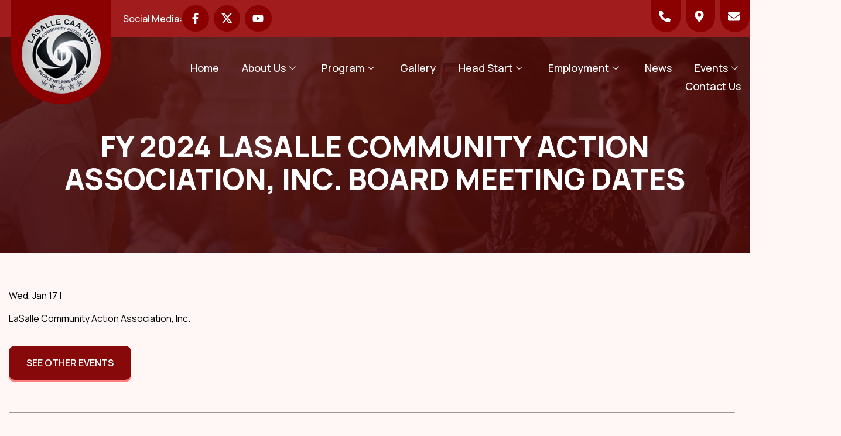

--- FILE ---
content_type: text/html; charset=UTF-8
request_url: https://lasallecaa.org/event/fy-2024-lasalle-community-action-association-inc-board-meeting-dates/
body_size: 19521
content:
<!DOCTYPE html>
<html lang="en-US">
<head>
	<meta charset="UTF-8">
	<meta name="viewport" content="width=device-width, initial-scale=1.0"/>
		<title>FY 2024   LaSalle Community Action Association, Inc. Board Meeting Dates &#8211; LaSalle CAA, Inc</title>
<meta name='robots' content='max-image-preview:large, max-snippet:-1, max-video-preview:-1' />
<link rel="alternate" type="application/rss+xml" title="LaSalle CAA, Inc &raquo; Feed" href="https://lasallecaa.org/feed/" />
<link rel="alternate" type="application/rss+xml" title="LaSalle CAA, Inc &raquo; Comments Feed" href="https://lasallecaa.org/comments/feed/" />
<link rel="alternate" title="oEmbed (JSON)" type="application/json+oembed" href="https://lasallecaa.org/wp-json/oembed/1.0/embed?url=https%3A%2F%2Flasallecaa.org%2Fevent%2Ffy-2024-lasalle-community-action-association-inc-board-meeting-dates%2F" />
<link rel="alternate" title="oEmbed (XML)" type="text/xml+oembed" href="https://lasallecaa.org/wp-json/oembed/1.0/embed?url=https%3A%2F%2Flasallecaa.org%2Fevent%2Ffy-2024-lasalle-community-action-association-inc-board-meeting-dates%2F&#038;format=xml" />
<style id='wp-img-auto-sizes-contain-inline-css'>
img:is([sizes=auto i],[sizes^="auto," i]){contain-intrinsic-size:3000px 1500px}
/*# sourceURL=wp-img-auto-sizes-contain-inline-css */
</style>
<link rel='stylesheet' id='eo-leaflet.js-css' href='https://lasallecaa.org/wp-content/plugins/event-organiser/lib/leaflet/leaflet.min.css?ver=1.4.0' media='all' />
<style id='eo-leaflet.js-inline-css'>
.leaflet-popup-close-button{box-shadow:none!important;}
/*# sourceURL=eo-leaflet.js-inline-css */
</style>
<link rel='stylesheet' id='elementor-frontend-css' href='https://lasallecaa.org/wp-content/plugins/elementor/assets/css/frontend-lite.min.css?ver=3.19.3' media='all' />
<link rel='stylesheet' id='elementor-post-36-css' href='https://lasallecaa.org/wp-content/uploads/elementor/css/post-36.css?ver=1716808937' media='all' />
<link rel='stylesheet' id='elementor-post-668-css' href='https://lasallecaa.org/wp-content/uploads/elementor/css/post-668.css?ver=1715922173' media='all' />
<style id='wp-emoji-styles-inline-css'>

	img.wp-smiley, img.emoji {
		display: inline !important;
		border: none !important;
		box-shadow: none !important;
		height: 1em !important;
		width: 1em !important;
		margin: 0 0.07em !important;
		vertical-align: -0.1em !important;
		background: none !important;
		padding: 0 !important;
	}
/*# sourceURL=wp-emoji-styles-inline-css */
</style>
<link rel='stylesheet' id='dashicons-css' href='https://lasallecaa.org/wp-includes/css/dashicons.min.css?ver=6.9' media='all' />
<link rel='stylesheet' id='post-views-counter-frontend-css' href='https://lasallecaa.org/wp-content/plugins/post-views-counter/css/frontend.min.css?ver=1.4.4' media='all' />
<link rel='stylesheet' id='wp-ulike-css' href='https://lasallecaa.org/wp-content/plugins/wp-ulike/assets/css/wp-ulike.min.css?ver=4.6.9' media='all' />
<link rel='stylesheet' id='hello-elementor-css' href='https://lasallecaa.org/wp-content/themes/hello-elementor/style.min.css?ver=3.0.1' media='all' />
<link rel='stylesheet' id='hello-elementor-theme-style-css' href='https://lasallecaa.org/wp-content/themes/hello-elementor/theme.min.css?ver=3.0.1' media='all' />
<link rel='stylesheet' id='hello-elementor-header-footer-css' href='https://lasallecaa.org/wp-content/themes/hello-elementor/header-footer.min.css?ver=3.0.1' media='all' />
<link rel='stylesheet' id='elementor-post-6-css' href='https://lasallecaa.org/wp-content/uploads/elementor/css/post-6.css?ver=1715922173' media='all' />
<link rel='stylesheet' id='elementor-icons-ekiticons-css' href='https://lasallecaa.org/wp-content/plugins/elementskit-lite/modules/elementskit-icon-pack/assets/css/ekiticons.css?ver=3.0.4' media='all' />
<link rel='stylesheet' id='heateor_sss_frontend_css-css' href='https://lasallecaa.org/wp-content/plugins/sassy-social-share/public/css/sassy-social-share-public.css?ver=3.3.58' media='all' />
<style id='heateor_sss_frontend_css-inline-css'>
.heateor_sss_button_instagram span.heateor_sss_svg,a.heateor_sss_instagram span.heateor_sss_svg{background:radial-gradient(circle at 30% 107%,#fdf497 0,#fdf497 5%,#fd5949 45%,#d6249f 60%,#285aeb 90%)}div.heateor_sss_horizontal_sharing a.heateor_sss_button_instagram span{background:#870909!important;}div.heateor_sss_standard_follow_icons_container a.heateor_sss_button_instagram span{background:#870909}div.heateor_sss_horizontal_sharing a.heateor_sss_button_instagram span:hover{background:#a11c1c!important;}div.heateor_sss_standard_follow_icons_container a.heateor_sss_button_instagram span:hover{background:#a11c1c}div.heateor_sss_vertical_sharing  a.heateor_sss_button_instagram span{background:#870909!important;}div.heateor_sss_floating_follow_icons_container a.heateor_sss_button_instagram span{background:#870909}div.heateor_sss_vertical_sharing a.heateor_sss_button_instagram span:hover{background:#a11c1c!important;}div.heateor_sss_floating_follow_icons_container a.heateor_sss_button_instagram span:hover{background:#a11c1c}.heateor_sss_horizontal_sharing .heateor_sss_svg,.heateor_sss_standard_follow_icons_container .heateor_sss_svg{background-color:#870909!important;background:#870909!important;color:#fff;border-width:0px;border-style:solid;border-color:transparent}.heateor_sss_horizontal_sharing .heateorSssTCBackground{color:#666}.heateor_sss_horizontal_sharing span.heateor_sss_svg:hover,.heateor_sss_standard_follow_icons_container span.heateor_sss_svg:hover{background-color:#a11c1c!important;background:#a11c1c!importantborder-color:transparent;}.heateor_sss_vertical_sharing span.heateor_sss_svg,.heateor_sss_floating_follow_icons_container span.heateor_sss_svg{background-color:#870909!important;background:#870909!important;color:#fff;border-width:0px;border-style:solid;border-color:transparent;}.heateor_sss_vertical_sharing .heateorSssTCBackground{color:#666;}.heateor_sss_vertical_sharing span.heateor_sss_svg:hover,.heateor_sss_floating_follow_icons_container span.heateor_sss_svg:hover{background-color:#a11c1c!important;background:#a11c1c!important;border-color:transparent;}@media screen and (max-width:783px) {.heateor_sss_vertical_sharing{display:none!important}}
/*# sourceURL=heateor_sss_frontend_css-inline-css */
</style>
<link rel='stylesheet' id='hello-elementor-child-style-css' href='https://lasallecaa.org/wp-content/themes/hello-theme-child-master/style.css?ver=2.0.0' media='all' />
<link rel='stylesheet' id='ekit-widget-styles-css' href='https://lasallecaa.org/wp-content/plugins/elementskit-lite/widgets/init/assets/css/widget-styles.css?ver=3.0.4' media='all' />
<link rel='stylesheet' id='ekit-responsive-css' href='https://lasallecaa.org/wp-content/plugins/elementskit-lite/widgets/init/assets/css/responsive.css?ver=3.0.4' media='all' />
<link rel='stylesheet' id='um_modal-css' href='https://lasallecaa.org/wp-content/plugins/ultimate-member/assets/css/um-modal.min.css?ver=2.8.3' media='all' />
<link rel='stylesheet' id='um_ui-css' href='https://lasallecaa.org/wp-content/plugins/ultimate-member/assets/libs/jquery-ui/jquery-ui.min.css?ver=1.13.2' media='all' />
<link rel='stylesheet' id='um_tipsy-css' href='https://lasallecaa.org/wp-content/plugins/ultimate-member/assets/libs/tipsy/tipsy.min.css?ver=1.0.0a' media='all' />
<link rel='stylesheet' id='um_raty-css' href='https://lasallecaa.org/wp-content/plugins/ultimate-member/assets/libs/raty/um-raty.min.css?ver=2.6.0' media='all' />
<link rel='stylesheet' id='um_fonticons_ii-css' href='https://lasallecaa.org/wp-content/plugins/ultimate-member/assets/libs/legacy/fonticons/fonticons-ii.min.css?ver=2.8.3' media='all' />
<link rel='stylesheet' id='um_fonticons_fa-css' href='https://lasallecaa.org/wp-content/plugins/ultimate-member/assets/libs/legacy/fonticons/fonticons-fa.min.css?ver=2.8.3' media='all' />
<link rel='stylesheet' id='select2-css' href='https://lasallecaa.org/wp-content/plugins/ultimate-member/assets/libs/select2/select2.min.css?ver=4.0.13' media='all' />
<link rel='stylesheet' id='um_fileupload-css' href='https://lasallecaa.org/wp-content/plugins/ultimate-member/assets/css/um-fileupload.min.css?ver=2.8.3' media='all' />
<link rel='stylesheet' id='um_datetime-css' href='https://lasallecaa.org/wp-content/plugins/ultimate-member/assets/libs/pickadate/default.min.css?ver=3.6.2' media='all' />
<link rel='stylesheet' id='um_datetime_date-css' href='https://lasallecaa.org/wp-content/plugins/ultimate-member/assets/libs/pickadate/default.date.min.css?ver=3.6.2' media='all' />
<link rel='stylesheet' id='um_datetime_time-css' href='https://lasallecaa.org/wp-content/plugins/ultimate-member/assets/libs/pickadate/default.time.min.css?ver=3.6.2' media='all' />
<link rel='stylesheet' id='um_common-css' href='https://lasallecaa.org/wp-content/plugins/ultimate-member/assets/css/common.min.css?ver=2.8.3' media='all' />
<link rel='stylesheet' id='um_responsive-css' href='https://lasallecaa.org/wp-content/plugins/ultimate-member/assets/css/um-responsive.min.css?ver=2.8.3' media='all' />
<link rel='stylesheet' id='um_styles-css' href='https://lasallecaa.org/wp-content/plugins/ultimate-member/assets/css/um-styles.min.css?ver=2.8.3' media='all' />
<link rel='stylesheet' id='um_crop-css' href='https://lasallecaa.org/wp-content/plugins/ultimate-member/assets/libs/cropper/cropper.min.css?ver=1.6.1' media='all' />
<link rel='stylesheet' id='um_profile-css' href='https://lasallecaa.org/wp-content/plugins/ultimate-member/assets/css/um-profile.min.css?ver=2.8.3' media='all' />
<link rel='stylesheet' id='um_account-css' href='https://lasallecaa.org/wp-content/plugins/ultimate-member/assets/css/um-account.min.css?ver=2.8.3' media='all' />
<link rel='stylesheet' id='um_misc-css' href='https://lasallecaa.org/wp-content/plugins/ultimate-member/assets/css/um-misc.min.css?ver=2.8.3' media='all' />
<link rel='stylesheet' id='um_default_css-css' href='https://lasallecaa.org/wp-content/plugins/ultimate-member/assets/css/um-old-default.min.css?ver=2.8.3' media='all' />
<link rel='stylesheet' id='wpdevelop-bts-css' href='https://lasallecaa.org/wp-content/plugins/booking/assets/libs/bootstrap-css/css/bootstrap.css?ver=9.9.1' media='all' />
<link rel='stylesheet' id='wpdevelop-bts-theme-css' href='https://lasallecaa.org/wp-content/plugins/booking/assets/libs/bootstrap-css/css/bootstrap-theme.css?ver=9.9.1' media='all' />
<link rel='stylesheet' id='wpbc-tippy-popover-css' href='https://lasallecaa.org/wp-content/plugins/booking/assets/libs/tippy.js/themes/wpbc-tippy-popover.css?ver=9.9.1' media='all' />
<link rel='stylesheet' id='wpbc-tippy-times-css' href='https://lasallecaa.org/wp-content/plugins/booking/assets/libs/tippy.js/themes/wpbc-tippy-times.css?ver=9.9.1' media='all' />
<link rel='stylesheet' id='wpbc-material-design-icons-css' href='https://lasallecaa.org/wp-content/plugins/booking/assets/libs/material-design-icons/material-design-icons.css?ver=9.9.1' media='all' />
<link rel='stylesheet' id='wpbc-time_picker-css' href='https://lasallecaa.org/wp-content/plugins/booking/css/wpbc_time-selector.css?ver=9.9.1' media='all' />
<link rel='stylesheet' id='wpbc-time_picker-skin-css' href='https://lasallecaa.org/wp-content/plugins/booking/css/time_picker_skins/grey.css?ver=9.9.1' media='all' />
<link rel='stylesheet' id='wpbc-client-pages-css' href='https://lasallecaa.org/wp-content/plugins/booking/css/client.css?ver=9.9.1' media='all' />
<link rel='stylesheet' id='wpbc-calendar-css' href='https://lasallecaa.org/wp-content/plugins/booking/css/calendar.css?ver=9.9.1' media='all' />
<link rel='stylesheet' id='wpbc-calendar-skin-css' href='https://lasallecaa.org/wp-content/plugins/booking/css/skins/green-01.css?ver=9.9.1' media='all' />
<link rel='stylesheet' id='wpbc-flex-timeline-css' href='https://lasallecaa.org/wp-content/plugins/booking/core/timeline/v2/css/timeline_v2.css?ver=9.9.1' media='all' />
<link rel='stylesheet' id='wpbc-flex-timeline-skin-css' href='https://lasallecaa.org/wp-content/plugins/booking/core/timeline/v2/css/timeline_skin_v2.css?ver=9.9.1' media='all' />
<link rel='stylesheet' id='google-fonts-1-css' href='https://fonts.googleapis.com/css?family=Manrope%3A100%2C100italic%2C200%2C200italic%2C300%2C300italic%2C400%2C400italic%2C500%2C500italic%2C600%2C600italic%2C700%2C700italic%2C800%2C800italic%2C900%2C900italic&#038;display=swap&#038;ver=6.9' media='all' />
<link rel="preconnect" href="https://fonts.gstatic.com/" crossorigin><!--n2css--><script src="https://lasallecaa.org/wp-includes/js/jquery/jquery.min.js?ver=3.7.1" id="jquery-core-js"></script>
<script src="https://lasallecaa.org/wp-includes/js/jquery/jquery-migrate.min.js?ver=3.4.1" id="jquery-migrate-js"></script>
<script src="https://lasallecaa.org/wp-content/plugins/ultimate-member/assets/js/um-gdpr.min.js?ver=2.8.3" id="um-gdpr-js"></script>
<script id="wpbc-global-vars-js-extra">
var wpbc_global1 = {"wpbc_ajaxurl":"https://lasallecaa.org/wp-admin/admin-ajax.php","wpdev_bk_plugin_url":"https://lasallecaa.org/wp-content/plugins/booking","wpbc_today":"[2026,1,21,11,18]","visible_booking_id_on_page":"[]","booking_max_monthes_in_calendar":"2y","user_unavilable_days":"[999]","wpdev_bk_edit_id_hash":"","wpdev_bk_plugin_filename":"wpdev-booking.php","bk_days_selection_mode":"multiple","wpdev_bk_personal":"0","block_some_dates_from_today":"0","message_verif_requred":"This field is required","message_verif_requred_for_check_box":"This checkbox must be checked","message_verif_requred_for_radio_box":"At least one option must be selected","message_verif_emeil":"Incorrect email field","message_verif_same_emeil":"Your emails do not match","message_verif_selectdts":"Please, select booking date(s) at Calendar.","new_booking_title":"Your booking is received. We will confirm it soon. Many thanks!","type_of_thank_you_message":"message","thank_you_page_URL":"https://lasallecaa.org/lasallecaa/wpbc-booking-received","is_am_pm_inside_time":"true","is_booking_used_check_in_out_time":"false","wpbc_active_locale":"en_US","wpbc_message_processing":"Processing","wpbc_message_deleting":"Deleting","wpbc_message_updating":"Updating","wpbc_message_saving":"Saving","message_checkinouttime_error":"Error! Please reset your check-in/check-out dates above.","message_starttime_error":"Start Time is invalid. The date or time may be booked, or already in the past! Please choose another date or time.","message_endtime_error":"End Time is invalid. The date or time may be booked, or already in the past. The End Time may also be earlier that the start time, if only 1 day was selected! Please choose another date or time.","message_rangetime_error":"The time(s) may be booked, or already in the past!","message_durationtime_error":"The time(s) may be booked, or already in the past!","bk_highlight_timeslot_word":"Booked Times:"};
//# sourceURL=wpbc-global-vars-js-extra
</script>
<script src="https://lasallecaa.org/wp-content/plugins/booking/js/wpbc_vars.js?ver=9.9.1" id="wpbc-global-vars-js"></script>
<script src="https://lasallecaa.org/wp-content/plugins/booking/assets/libs/popper/popper.js?ver=9.9.1" id="wpbc-popper-js"></script>
<script src="https://lasallecaa.org/wp-content/plugins/booking/assets/libs/tippy.js/dist/tippy-bundle.umd.js?ver=9.9.1" id="wpbc-tipcy-js"></script>
<script src="https://lasallecaa.org/wp-content/plugins/booking/js/datepick/jquery.datepick.wpbc.9.0.js?ver=9.9.1" id="wpbc-datepick-js"></script>
<script src="https://lasallecaa.org/wp-content/plugins/booking/_dist/all/_out/wpbc_all.js?ver=9.9.1" id="wpbc_all-js"></script>
<script src="https://lasallecaa.org/wp-content/plugins/booking/js/client.js?ver=9.9.1" id="wpbc-main-client-js"></script>
<script src="https://lasallecaa.org/wp-content/plugins/booking/includes/_capacity/_out/create_booking.js?ver=9.9.1" id="wpbc_capacity-js"></script>
<script src="https://lasallecaa.org/wp-content/plugins/booking/js/wpbc_times.js?ver=9.9.1" id="wpbc-times-js"></script>
<script src="https://lasallecaa.org/wp-content/plugins/booking/js/wpbc_time-selector.js?ver=9.9.1" id="wpbc-time-selector-js"></script>
<script src="https://lasallecaa.org/wp-content/plugins/booking/core/timeline/v2/_out/timeline_v2.js?ver=9.9.1" id="wpbc-timeline-flex-js"></script>
<link rel="https://api.w.org/" href="https://lasallecaa.org/wp-json/" /><link rel="EditURI" type="application/rsd+xml" title="RSD" href="https://lasallecaa.org/xmlrpc.php?rsd" />
<link rel='shortlink' href='https://lasallecaa.org/?p=2000' />
		<style type="text/css">
			.um_request_name {
				display: none !important;
			}
		</style>
	<meta name="generator" content="Elementor 3.19.3; features: e_optimized_assets_loading, e_optimized_css_loading, e_font_icon_svg, additional_custom_breakpoints, block_editor_assets_optimize, e_image_loading_optimization; settings: css_print_method-external, google_font-enabled, font_display-swap">
<link rel="canonical" href="https://lasallecaa.org/event/fy-2024-lasalle-community-action-association-inc-board-meeting-dates/">
<meta property="og:title" content="FY 2024   LaSalle Community Action Association, Inc. Board Meeting Dates &#8211; LaSalle CAA, Inc">
<meta property="og:type" content="article">
<meta property="og:url" content="https://lasallecaa.org/event/fy-2024-lasalle-community-action-association-inc-board-meeting-dates/">
<meta property="og:locale" content="en_US">
<meta property="og:site_name" content="LaSalle CAA, Inc">
<meta property="article:published_time" content="2023-11-22T09:31:25+00:00">
<meta property="article:modified_time" content="2023-11-22T09:31:25+00:00">
<meta property="og:updated_time" content="2023-11-22T09:31:25+00:00">
<meta name="twitter:card" content="summary_large_image">
<meta name="date" content="2023-11-22T09:31:25+00:00">
<link rel="icon" href="https://lasallecaa.org/wp-content/uploads/2023/11/logo.png" sizes="32x32" />
<link rel="icon" href="https://lasallecaa.org/wp-content/uploads/2023/11/logo.png" sizes="192x192" />
<link rel="apple-touch-icon" href="https://lasallecaa.org/wp-content/uploads/2023/11/logo.png" />
<meta name="msapplication-TileImage" content="https://lasallecaa.org/wp-content/uploads/2023/11/logo.png" />
		<style id="wp-custom-css">
			.elementskit-navbar-nav > li.current-menu-item > a {
    color: #CD6060 !important;
}
body.home span.meta-author {
    display: none !important;
}
.elementor-36 .elementor-element.elementor-element-27d846c .elementskit-navbar-nav > li.current-menu-item > a{
    color: #8B0000;
}
@media(max-width:768px){
	.forminator-ui#forminator-module-1211.forminator-design--flat .forminator-error-message {
    font-size: 12px !important;

}
}

.forminator-field input {
    background-color: #760a0a;
    color: #945656 !important;
}

 .forminator-field input,.forminator-field textarea {
	    background-color: #760a0a;
    color: #ffffff;
	    border-radius: 12px !important;

}
.forminator-field input::placeholder
{
  color: #945656;
  opacity: 1; /* Firefox */
}

 .forminator-field input::placeholder, .page-id-1071 .forminator-field textarea::placeholder {
	font-size:14px;
	color:#fff;
	 opacity: 1; /* Firefox */
}
.forminator-error-message {
    background-color: #F9E4E8;
    color: #E04562;
    font-size: 13px;
}
 .forminator-label {
    color: #fff !important;
    text-transform: capitalize !important;
    font-size: 15px !important;
}
.forminator-required {
    color: #E04562;
}


 .forminator-design--flat .forminator-has_error .forminator-input {
    box-shadow: inset 2px 0 0 0 #E04562;
    -moz-box-shadow: inset 2px 0 0 0 #E04562;
    -webkit-box-shadow: inset 2px 0 0 0 #E04562;
}


 .forminator-design--flat .forminator-button-submit {
    background-color: #a11c1c !important;
    color: #FFFFFF !important;
}

.ekit_social_media > li{
	width:20px;
}
svg.e-font-icon-svg.e-fab-youtube {
    max-width: 23px !important;
}

/* New style added */
.post-items .btn-wraper a {
    display: flex;
    gap: 10px;
}
.forminator-custom-form-1211 .forminator-response-message.forminator-show {
    background: #FF8080;
    padding: 7px 8px !important;
    height: 51px;
    font-size: 13px;
    border-radius: 10px !important;
    margin-right: 20px !important;
    position: absolute;
    z-index: 9;
    width: calc(100% - 30px);
    left: 14px;
    top: 0px;
}

@media (min-width: 1025px) and (max-width:1210px){
	.elementskit-navbar-nav-default .elementskit-navbar-nav>li{
		margin:0px 0px 0px 12px !important;
	}
}

@media (min-width: 1025px){
	.elementskit-navbar-nav-default .elementskit-navbar-nav>li>a::before {
    content: "";
    position: absolute;
    left: 0;
    height: 60px;
    width: 100%;
    top: 100%;
}
	.ekit-nav-dropdown-hover .elementskit-dropdown-has .elementskit-dropdown {
			-webkit-transform: translateY(42px) !important;
			transform: translateY(42px) !important;
	}	
}

		</style>
		</head>
<body class="wp-singular event-template-default single single-event postid-2000 wp-custom-logo wp-theme-hello-elementor wp-child-theme-hello-theme-child-master elementor-default elementor-kit-6">
<div class="ekit-template-content-markup ekit-template-content-header ekit-template-content-theme-support">
		<div data-elementor-type="wp-post" data-elementor-id="36" class="elementor elementor-36">
						<header class="elementor-section elementor-top-section elementor-element elementor-element-96c8e12 elementor-section-full_width elementor-section-height-default elementor-section-height-default" data-id="96c8e12" data-element_type="section" data-settings="{&quot;background_background&quot;:&quot;classic&quot;}">
						<div class="elementor-container elementor-column-gap-default">
					<div class="elementor-column elementor-col-100 elementor-top-column elementor-element elementor-element-5765210d" data-id="5765210d" data-element_type="column">
			<div class="elementor-widget-wrap elementor-element-populated">
				<div class="elementor-element elementor-element-33ab6f6 e-flex e-con-boxed e-con e-parent" data-id="33ab6f6" data-element_type="container" data-settings="{&quot;background_background&quot;:&quot;classic&quot;,&quot;content_width&quot;:&quot;boxed&quot;}" data-core-v316-plus="true">
					<div class="e-con-inner">
		<div class="elementor-element elementor-element-1caa486 e-flex e-con-boxed e-con e-child" data-id="1caa486" data-element_type="container" data-settings="{&quot;content_width&quot;:&quot;boxed&quot;}">
					<div class="e-con-inner">
				<div class="elementor-element elementor-element-d116db1 elementor-widget__width-auto elementor-hidden-mobile elementor-widget elementor-widget-heading" data-id="d116db1" data-element_type="widget" data-widget_type="heading.default">
				<div class="elementor-widget-container">
			<style>/*! elementor - v3.19.0 - 26-02-2024 */
.elementor-heading-title{padding:0;margin:0;line-height:1}.elementor-widget-heading .elementor-heading-title[class*=elementor-size-]>a{color:inherit;font-size:inherit;line-height:inherit}.elementor-widget-heading .elementor-heading-title.elementor-size-small{font-size:15px}.elementor-widget-heading .elementor-heading-title.elementor-size-medium{font-size:19px}.elementor-widget-heading .elementor-heading-title.elementor-size-large{font-size:29px}.elementor-widget-heading .elementor-heading-title.elementor-size-xl{font-size:39px}.elementor-widget-heading .elementor-heading-title.elementor-size-xxl{font-size:59px}</style><h5 class="elementor-heading-title elementor-size-default">Social Media:</h5>		</div>
				</div>
				<div class="elementor-element elementor-element-9cd66b4 elementor-shape-circle e-grid-align-left elementor-hidden-mobile social-media elementor-grid-0 elementor-widget elementor-widget-social-icons" data-id="9cd66b4" data-element_type="widget" data-widget_type="social-icons.default">
				<div class="elementor-widget-container">
			<style>/*! elementor - v3.19.0 - 26-02-2024 */
.elementor-widget-social-icons.elementor-grid-0 .elementor-widget-container,.elementor-widget-social-icons.elementor-grid-mobile-0 .elementor-widget-container,.elementor-widget-social-icons.elementor-grid-tablet-0 .elementor-widget-container{line-height:1;font-size:0}.elementor-widget-social-icons:not(.elementor-grid-0):not(.elementor-grid-tablet-0):not(.elementor-grid-mobile-0) .elementor-grid{display:inline-grid}.elementor-widget-social-icons .elementor-grid{grid-column-gap:var(--grid-column-gap,5px);grid-row-gap:var(--grid-row-gap,5px);grid-template-columns:var(--grid-template-columns);justify-content:var(--justify-content,center);justify-items:var(--justify-content,center)}.elementor-icon.elementor-social-icon{font-size:var(--icon-size,25px);line-height:var(--icon-size,25px);width:calc(var(--icon-size, 25px) + 2 * var(--icon-padding, .5em));height:calc(var(--icon-size, 25px) + 2 * var(--icon-padding, .5em))}.elementor-social-icon{--e-social-icon-icon-color:#fff;display:inline-flex;background-color:#69727d;align-items:center;justify-content:center;text-align:center;cursor:pointer}.elementor-social-icon i{color:var(--e-social-icon-icon-color)}.elementor-social-icon svg{fill:var(--e-social-icon-icon-color)}.elementor-social-icon:last-child{margin:0}.elementor-social-icon:hover{opacity:.9;color:#fff}.elementor-social-icon-android{background-color:#a4c639}.elementor-social-icon-apple{background-color:#999}.elementor-social-icon-behance{background-color:#1769ff}.elementor-social-icon-bitbucket{background-color:#205081}.elementor-social-icon-codepen{background-color:#000}.elementor-social-icon-delicious{background-color:#39f}.elementor-social-icon-deviantart{background-color:#05cc47}.elementor-social-icon-digg{background-color:#005be2}.elementor-social-icon-dribbble{background-color:#ea4c89}.elementor-social-icon-elementor{background-color:#d30c5c}.elementor-social-icon-envelope{background-color:#ea4335}.elementor-social-icon-facebook,.elementor-social-icon-facebook-f{background-color:#3b5998}.elementor-social-icon-flickr{background-color:#0063dc}.elementor-social-icon-foursquare{background-color:#2d5be3}.elementor-social-icon-free-code-camp,.elementor-social-icon-freecodecamp{background-color:#006400}.elementor-social-icon-github{background-color:#333}.elementor-social-icon-gitlab{background-color:#e24329}.elementor-social-icon-globe{background-color:#69727d}.elementor-social-icon-google-plus,.elementor-social-icon-google-plus-g{background-color:#dd4b39}.elementor-social-icon-houzz{background-color:#7ac142}.elementor-social-icon-instagram{background-color:#262626}.elementor-social-icon-jsfiddle{background-color:#487aa2}.elementor-social-icon-link{background-color:#818a91}.elementor-social-icon-linkedin,.elementor-social-icon-linkedin-in{background-color:#0077b5}.elementor-social-icon-medium{background-color:#00ab6b}.elementor-social-icon-meetup{background-color:#ec1c40}.elementor-social-icon-mixcloud{background-color:#273a4b}.elementor-social-icon-odnoklassniki{background-color:#f4731c}.elementor-social-icon-pinterest{background-color:#bd081c}.elementor-social-icon-product-hunt{background-color:#da552f}.elementor-social-icon-reddit{background-color:#ff4500}.elementor-social-icon-rss{background-color:#f26522}.elementor-social-icon-shopping-cart{background-color:#4caf50}.elementor-social-icon-skype{background-color:#00aff0}.elementor-social-icon-slideshare{background-color:#0077b5}.elementor-social-icon-snapchat{background-color:#fffc00}.elementor-social-icon-soundcloud{background-color:#f80}.elementor-social-icon-spotify{background-color:#2ebd59}.elementor-social-icon-stack-overflow{background-color:#fe7a15}.elementor-social-icon-steam{background-color:#00adee}.elementor-social-icon-stumbleupon{background-color:#eb4924}.elementor-social-icon-telegram{background-color:#2ca5e0}.elementor-social-icon-thumb-tack{background-color:#1aa1d8}.elementor-social-icon-tripadvisor{background-color:#589442}.elementor-social-icon-tumblr{background-color:#35465c}.elementor-social-icon-twitch{background-color:#6441a5}.elementor-social-icon-twitter{background-color:#1da1f2}.elementor-social-icon-viber{background-color:#665cac}.elementor-social-icon-vimeo{background-color:#1ab7ea}.elementor-social-icon-vk{background-color:#45668e}.elementor-social-icon-weibo{background-color:#dd2430}.elementor-social-icon-weixin{background-color:#31a918}.elementor-social-icon-whatsapp{background-color:#25d366}.elementor-social-icon-wordpress{background-color:#21759b}.elementor-social-icon-xing{background-color:#026466}.elementor-social-icon-yelp{background-color:#af0606}.elementor-social-icon-youtube{background-color:#cd201f}.elementor-social-icon-500px{background-color:#0099e5}.elementor-shape-rounded .elementor-icon.elementor-social-icon{border-radius:10%}.elementor-shape-circle .elementor-icon.elementor-social-icon{border-radius:50%}</style>		<div class="elementor-social-icons-wrapper elementor-grid">
							<span class="elementor-grid-item">
					<a class="elementor-icon elementor-social-icon elementor-social-icon-facebook-f elementor-repeater-item-91d47db" href="#" target="_blank">
						<span class="elementor-screen-only">Facebook-f</span>
						<svg class="e-font-icon-svg e-fab-facebook-f" viewBox="0 0 320 512" xmlns="http://www.w3.org/2000/svg"><path d="M279.14 288l14.22-92.66h-88.91v-60.13c0-25.35 12.42-50.06 52.24-50.06h40.42V6.26S260.43 0 225.36 0c-73.22 0-121.08 44.38-121.08 124.72v70.62H22.89V288h81.39v224h100.17V288z"></path></svg>					</a>
				</span>
							<span class="elementor-grid-item">
					<a class="elementor-icon elementor-social-icon elementor-social-icon-Twitter elementor-repeater-item-f6591a9" href="#" target="_blank">
						<span class="elementor-screen-only">Twitter</span>
						<svg xmlns="http://www.w3.org/2000/svg" width="16" height="16" fill="currentColor" class="bi bi-twitter-x" viewBox="0 0 16 16"><path d="M12.6.75h2.454l-5.36 6.142L16 15.25h-4.937l-3.867-5.07-4.425 5.07H.316l5.733-6.57L0 .75h5.063l3.495 4.633L12.601.75Zm-.86 13.028h1.36L4.323 2.145H2.865l8.875 11.633Z"></path></svg>					</a>
				</span>
							<span class="elementor-grid-item">
					<a class="elementor-icon elementor-social-icon elementor-social-icon-youtube elementor-repeater-item-f856f33" href="#" target="_blank">
						<span class="elementor-screen-only">Youtube</span>
						<svg class="e-font-icon-svg e-fab-youtube" viewBox="0 0 576 512" xmlns="http://www.w3.org/2000/svg"><path d="M549.655 124.083c-6.281-23.65-24.787-42.276-48.284-48.597C458.781 64 288 64 288 64S117.22 64 74.629 75.486c-23.497 6.322-42.003 24.947-48.284 48.597-11.412 42.867-11.412 132.305-11.412 132.305s0 89.438 11.412 132.305c6.281 23.65 24.787 41.5 48.284 47.821C117.22 448 288 448 288 448s170.78 0 213.371-11.486c23.497-6.321 42.003-24.171 48.284-47.821 11.412-42.867 11.412-132.305 11.412-132.305s0-89.438-11.412-132.305zm-317.51 213.508V175.185l142.739 81.205-142.739 81.201z"></path></svg>					</a>
				</span>
					</div>
				</div>
				</div>
				<div class="elementor-element elementor-element-e358464 elementor-shape-circle e-grid-align-left elementor-hidden-desktop elementor-hidden-tablet social-media elementor-grid-0 elementor-widget elementor-widget-social-icons" data-id="e358464" data-element_type="widget" data-widget_type="social-icons.default">
				<div class="elementor-widget-container">
					<div class="elementor-social-icons-wrapper elementor-grid">
							<span class="elementor-grid-item">
					<a class="elementor-icon elementor-social-icon elementor-social-icon-facebook-f elementor-repeater-item-91d47db" href="#" target="_blank">
						<span class="elementor-screen-only">Facebook-f</span>
						<svg class="e-font-icon-svg e-fab-facebook-f" viewBox="0 0 320 512" xmlns="http://www.w3.org/2000/svg"><path d="M279.14 288l14.22-92.66h-88.91v-60.13c0-25.35 12.42-50.06 52.24-50.06h40.42V6.26S260.43 0 225.36 0c-73.22 0-121.08 44.38-121.08 124.72v70.62H22.89V288h81.39v224h100.17V288z"></path></svg>					</a>
				</span>
							<span class="elementor-grid-item">
					<a class="elementor-icon elementor-social-icon elementor-social-icon-Twitter elementor-repeater-item-54a1574" href="#" target="_blank">
						<span class="elementor-screen-only">Twitter</span>
						<svg xmlns="http://www.w3.org/2000/svg" width="16" height="16" fill="currentColor" class="bi bi-twitter-x" viewBox="0 0 16 16"><path d="M12.6.75h2.454l-5.36 6.142L16 15.25h-4.937l-3.867-5.07-4.425 5.07H.316l5.733-6.57L0 .75h5.063l3.495 4.633L12.601.75Zm-.86 13.028h1.36L4.323 2.145H2.865l8.875 11.633Z"></path></svg>					</a>
				</span>
							<span class="elementor-grid-item">
					<a class="elementor-icon elementor-social-icon elementor-social-icon-youtube elementor-repeater-item-2003f5e" href="#" target="_blank">
						<span class="elementor-screen-only">Youtube</span>
						<svg class="e-font-icon-svg e-fab-youtube" viewBox="0 0 576 512" xmlns="http://www.w3.org/2000/svg"><path d="M549.655 124.083c-6.281-23.65-24.787-42.276-48.284-48.597C458.781 64 288 64 288 64S117.22 64 74.629 75.486c-23.497 6.322-42.003 24.947-48.284 48.597-11.412 42.867-11.412 132.305-11.412 132.305s0 89.438 11.412 132.305c6.281 23.65 24.787 41.5 48.284 47.821C117.22 448 288 448 288 448s170.78 0 213.371-11.486c23.497-6.321 42.003-24.171 48.284-47.821 11.412-42.867 11.412-132.305 11.412-132.305s0-89.438-11.412-132.305zm-317.51 213.508V175.185l142.739 81.205-142.739 81.201z"></path></svg>					</a>
				</span>
							<span class="elementor-grid-item">
					<a class="elementor-icon elementor-social-icon elementor-social-icon-phone-alt elementor-repeater-item-48dab61" href="#" target="_blank">
						<span class="elementor-screen-only">Phone-alt</span>
						<svg class="e-font-icon-svg e-fas-phone-alt" viewBox="0 0 512 512" xmlns="http://www.w3.org/2000/svg"><path d="M497.39 361.8l-112-48a24 24 0 0 0-28 6.9l-49.6 60.6A370.66 370.66 0 0 1 130.6 204.11l60.6-49.6a23.94 23.94 0 0 0 6.9-28l-48-112A24.16 24.16 0 0 0 122.6.61l-104 24A24 24 0 0 0 0 48c0 256.5 207.9 464 464 464a24 24 0 0 0 23.4-18.6l24-104a24.29 24.29 0 0 0-14.01-27.6z"></path></svg>					</a>
				</span>
							<span class="elementor-grid-item">
					<a class="elementor-icon elementor-social-icon elementor-social-icon-map-marker-alt elementor-repeater-item-f6591a9" href="#" target="_blank">
						<span class="elementor-screen-only">Map-marker-alt</span>
						<svg class="e-font-icon-svg e-fas-map-marker-alt" viewBox="0 0 384 512" xmlns="http://www.w3.org/2000/svg"><path d="M172.268 501.67C26.97 291.031 0 269.413 0 192 0 85.961 85.961 0 192 0s192 85.961 192 192c0 77.413-26.97 99.031-172.268 309.67-9.535 13.774-29.93 13.773-39.464 0zM192 272c44.183 0 80-35.817 80-80s-35.817-80-80-80-80 35.817-80 80 35.817 80 80 80z"></path></svg>					</a>
				</span>
							<span class="elementor-grid-item">
					<a class="elementor-icon elementor-social-icon elementor-social-icon-envelope elementor-repeater-item-f856f33" href="#" target="_blank">
						<span class="elementor-screen-only">Envelope</span>
						<svg class="e-font-icon-svg e-fas-envelope" viewBox="0 0 512 512" xmlns="http://www.w3.org/2000/svg"><path d="M502.3 190.8c3.9-3.1 9.7-.2 9.7 4.7V400c0 26.5-21.5 48-48 48H48c-26.5 0-48-21.5-48-48V195.6c0-5 5.7-7.8 9.7-4.7 22.4 17.4 52.1 39.5 154.1 113.6 21.1 15.4 56.7 47.8 92.2 47.6 35.7.3 72-32.8 92.3-47.6 102-74.1 131.6-96.3 154-113.7zM256 320c23.2.4 56.6-29.2 73.4-41.4 132.7-96.3 142.8-104.7 173.4-128.7 5.8-4.5 9.2-11.5 9.2-18.9v-19c0-26.5-21.5-48-48-48H48C21.5 64 0 85.5 0 112v19c0 7.4 3.4 14.3 9.2 18.9 30.6 23.9 40.7 32.4 173.4 128.7 16.8 12.2 50.2 41.8 73.4 41.4z"></path></svg>					</a>
				</span>
					</div>
				</div>
				</div>
					</div>
				</div>
		<div class="elementor-element elementor-element-c98aae8 elementor-hidden-mobile e-flex e-con-boxed e-con e-child" data-id="c98aae8" data-element_type="container" data-settings="{&quot;content_width&quot;:&quot;boxed&quot;}">
					<div class="e-con-inner">
				<div class="elementor-element elementor-element-1274dec elementor-icon-list--layout-inline elementor-align-right top-header-icon elementor-list-item-link-full_width elementor-widget elementor-widget-icon-list" data-id="1274dec" data-element_type="widget" data-widget_type="icon-list.default">
				<div class="elementor-widget-container">
			<link rel="stylesheet" href="https://lasallecaa.org/wp-content/plugins/elementor/assets/css/widget-icon-list.min.css">		<ul class="elementor-icon-list-items elementor-inline-items">
							<li class="elementor-icon-list-item elementor-inline-item">
											<a href="tel:3183894810">

												<span class="elementor-icon-list-icon">
							<svg aria-hidden="true" class="e-font-icon-svg e-fas-phone-alt" viewBox="0 0 512 512" xmlns="http://www.w3.org/2000/svg"><path d="M497.39 361.8l-112-48a24 24 0 0 0-28 6.9l-49.6 60.6A370.66 370.66 0 0 1 130.6 204.11l60.6-49.6a23.94 23.94 0 0 0 6.9-28l-48-112A24.16 24.16 0 0 0 122.6.61l-104 24A24 24 0 0 0 0 48c0 256.5 207.9 464 464 464a24 24 0 0 0 23.4-18.6l24-104a24.29 24.29 0 0 0-14.01-27.6z"></path></svg>						</span>
										<span class="elementor-icon-list-text"></span>
											</a>
									</li>
								<li class="elementor-icon-list-item elementor-inline-item">
											<a href="https://maps.app.goo.gl/Am78o2T2RdsQcmBW6" target="_blank">

												<span class="elementor-icon-list-icon">
							<svg aria-hidden="true" class="e-font-icon-svg e-fas-map-marker-alt" viewBox="0 0 384 512" xmlns="http://www.w3.org/2000/svg"><path d="M172.268 501.67C26.97 291.031 0 269.413 0 192 0 85.961 85.961 0 192 0s192 85.961 192 192c0 77.413-26.97 99.031-172.268 309.67-9.535 13.774-29.93 13.773-39.464 0zM192 272c44.183 0 80-35.817 80-80s-35.817-80-80-80-80 35.817-80 80 35.817 80 80 80z"></path></svg>						</span>
										<span class="elementor-icon-list-text"></span>
											</a>
									</li>
								<li class="elementor-icon-list-item elementor-inline-item">
											<a href="#">

												<span class="elementor-icon-list-icon">
							<svg aria-hidden="true" class="e-font-icon-svg e-fas-envelope" viewBox="0 0 512 512" xmlns="http://www.w3.org/2000/svg"><path d="M502.3 190.8c3.9-3.1 9.7-.2 9.7 4.7V400c0 26.5-21.5 48-48 48H48c-26.5 0-48-21.5-48-48V195.6c0-5 5.7-7.8 9.7-4.7 22.4 17.4 52.1 39.5 154.1 113.6 21.1 15.4 56.7 47.8 92.2 47.6 35.7.3 72-32.8 92.3-47.6 102-74.1 131.6-96.3 154-113.7zM256 320c23.2.4 56.6-29.2 73.4-41.4 132.7-96.3 142.8-104.7 173.4-128.7 5.8-4.5 9.2-11.5 9.2-18.9v-19c0-26.5-21.5-48-48-48H48C21.5 64 0 85.5 0 112v19c0 7.4 3.4 14.3 9.2 18.9 30.6 23.9 40.7 32.4 173.4 128.7 16.8 12.2 50.2 41.8 73.4 41.4z"></path></svg>						</span>
										<span class="elementor-icon-list-text"></span>
											</a>
									</li>
						</ul>
				</div>
				</div>
					</div>
				</div>
					</div>
				</div>
		<div class="elementor-element elementor-element-0937044 e-flex e-con-boxed e-con e-parent" data-id="0937044" data-element_type="container" data-settings="{&quot;content_width&quot;:&quot;boxed&quot;}" data-core-v316-plus="true">
					<div class="e-con-inner">
		<div class="elementor-element elementor-element-07fe39a e-flex e-con-boxed e-con e-child" data-id="07fe39a" data-element_type="container" data-settings="{&quot;content_width&quot;:&quot;boxed&quot;}">
					<div class="e-con-inner">
				<div class="elementor-element elementor-element-5d6e3c8 elementor-widget elementor-widget-image" data-id="5d6e3c8" data-element_type="widget" data-widget_type="image.default">
				<div class="elementor-widget-container">
			<style>/*! elementor - v3.19.0 - 26-02-2024 */
.elementor-widget-image{text-align:center}.elementor-widget-image a{display:inline-block}.elementor-widget-image a img[src$=".svg"]{width:48px}.elementor-widget-image img{vertical-align:middle;display:inline-block}</style>											<a href="https://lasallecaa.org//">
							<img width="136" height="136" src="https://lasallecaa.org/wp-content/uploads/2023/11/logo.png" class="attachment-full size-full wp-image-28" alt="Lasallecaa" />								</a>
													</div>
				</div>
					</div>
				</div>
		<div class="elementor-element elementor-element-2796f21 e-flex e-con-boxed e-con e-child" data-id="2796f21" data-element_type="container" data-settings="{&quot;content_width&quot;:&quot;boxed&quot;}">
					<div class="e-con-inner">
				<div class="elementor-element elementor-element-27d846c elementor-widget__width-auto header-menu elementor-widget elementor-widget-ekit-nav-menu" data-id="27d846c" data-element_type="widget" data-widget_type="ekit-nav-menu.default">
				<div class="elementor-widget-container">
			<div class="ekit-wid-con ekit_menu_responsive_tablet" data-hamburger-icon="" data-hamburger-icon-type="icon" data-responsive-breakpoint="1024">            <button class="elementskit-menu-hamburger elementskit-menu-toggler"  type="button" aria-label="hamburger-icon">
                                    <span class="elementskit-menu-hamburger-icon"></span><span class="elementskit-menu-hamburger-icon"></span><span class="elementskit-menu-hamburger-icon"></span>
                            </button>
            <div id="ekit-megamenu-header-menu" class="elementskit-menu-container elementskit-menu-offcanvas-elements elementskit-navbar-nav-default ekit-nav-menu-one-page-no ekit-nav-dropdown-hover"><ul id="menu-header-menu" class="elementskit-navbar-nav elementskit-menu-po-right submenu-click-on-icon"><li id="menu-item-65" class="menu-item menu-item-type-post_type menu-item-object-page menu-item-home menu-item-65 nav-item elementskit-mobile-builder-content" data-vertical-menu=750px><a href="https://lasallecaa.org/" class="ekit-menu-nav-link">Home</a></li>
<li id="menu-item-1867" class="menu-item menu-item-type-post_type menu-item-object-page menu-item-has-children menu-item-1867 nav-item elementskit-dropdown-has relative_position elementskit-dropdown-menu-default_width elementskit-mobile-builder-content" data-vertical-menu=750px><a href="https://lasallecaa.org/about-us/" class="ekit-menu-nav-link ekit-menu-dropdown-toggle">About Us<i aria-hidden="true" class="icon icon-down-arrow1 elementskit-submenu-indicator"></i></a>
<ul class="elementskit-dropdown elementskit-submenu-panel">
	<li id="menu-item-3671" class="menu-item menu-item-type-post_type menu-item-object-page menu-item-3671 nav-item elementskit-mobile-builder-content" data-vertical-menu=750px><a href="https://lasallecaa.org/administrative-calendar/" class=" dropdown-item">Administrative Calendar</a>	<li id="menu-item-3672" class="menu-item menu-item-type-post_type menu-item-object-page menu-item-3672 nav-item elementskit-mobile-builder-content" data-vertical-menu=750px><a href="https://lasallecaa.org/forms/" class=" dropdown-item">Forms</a>	<li id="menu-item-3673" class="menu-item menu-item-type-post_type menu-item-object-page menu-item-3673 nav-item elementskit-mobile-builder-content" data-vertical-menu=750px><a href="https://lasallecaa.org/our-staff/" class=" dropdown-item">Our Staff</a></ul>
</li>
<li id="menu-item-3310" class="menu-item menu-item-type-post_type menu-item-object-page menu-item-has-children menu-item-3310 nav-item elementskit-dropdown-has relative_position elementskit-dropdown-menu-default_width elementskit-mobile-builder-content" data-vertical-menu=750px><a href="https://lasallecaa.org/programs/" class="ekit-menu-nav-link ekit-menu-dropdown-toggle">Program<i aria-hidden="true" class="icon icon-down-arrow1 elementskit-submenu-indicator"></i></a>
<ul class="elementskit-dropdown elementskit-submenu-panel">
	<li id="menu-item-3674" class="menu-item menu-item-type-post_type menu-item-object-page menu-item-3674 nav-item elementskit-mobile-builder-content" data-vertical-menu=750px><a href="https://lasallecaa.org/community-services-block-grant/" class=" dropdown-item">Community Services Block Grant</a>	<li id="menu-item-3675" class="menu-item menu-item-type-post_type menu-item-object-page menu-item-3675 nav-item elementskit-mobile-builder-content" data-vertical-menu=750px><a href="https://lasallecaa.org/emergency-food-and-shelter/" class=" dropdown-item">Emergency Food and Shelter</a>	<li id="menu-item-3676" class="menu-item menu-item-type-post_type menu-item-object-page menu-item-3676 nav-item elementskit-mobile-builder-content" data-vertical-menu=750px><a href="https://lasallecaa.org/weatherization-program/" class=" dropdown-item">Weatherization Program</a>	<li id="menu-item-3677" class="menu-item menu-item-type-post_type menu-item-object-page menu-item-3677 nav-item elementskit-mobile-builder-content" data-vertical-menu=750px><a href="https://lasallecaa.org/section-8-housing-assistance-program/" class=" dropdown-item">Section 8 Housing Assistance Program</a>	<li id="menu-item-3678" class="menu-item menu-item-type-post_type menu-item-object-page menu-item-3678 nav-item elementskit-mobile-builder-content" data-vertical-menu=750px><a href="https://lasallecaa.org/wioa/" class=" dropdown-item">Wioa</a>	<li id="menu-item-3679" class="menu-item menu-item-type-post_type menu-item-object-page menu-item-3679 nav-item elementskit-mobile-builder-content" data-vertical-menu=750px><a href="https://lasallecaa.org/liheap-energy-assistance/" class=" dropdown-item">Liheap Energy Assistance</a>	<li id="menu-item-3680" class="menu-item menu-item-type-post_type menu-item-object-page menu-item-3680 nav-item elementskit-mobile-builder-content" data-vertical-menu=750px><a href="https://lasallecaa.org/step/" class=" dropdown-item">Step</a>	<li id="menu-item-3681" class="menu-item menu-item-type-post_type menu-item-object-page menu-item-3681 nav-item elementskit-mobile-builder-content" data-vertical-menu=750px><a href="https://lasallecaa.org/general-assistance-other-programs/" class=" dropdown-item">General Assistance &#038; Other Programs</a></ul>
</li>
<li id="menu-item-3311" class="menu-item menu-item-type-post_type menu-item-object-page menu-item-3311 nav-item elementskit-mobile-builder-content" data-vertical-menu=750px><a href="https://lasallecaa.org/gallery/" class="ekit-menu-nav-link">Gallery</a></li>
<li id="menu-item-3918" class="menu-item menu-item-type-custom menu-item-object-custom menu-item-has-children menu-item-3918 nav-item elementskit-dropdown-has relative_position elementskit-dropdown-menu-default_width elementskit-mobile-builder-content" data-vertical-menu=750px><a href="#" class="ekit-menu-nav-link ekit-menu-dropdown-toggle">Head Start<i aria-hidden="true" class="icon icon-down-arrow1 elementskit-submenu-indicator"></i></a>
<ul class="elementskit-dropdown elementskit-submenu-panel">
	<li id="menu-item-3919" class="menu-item menu-item-type-post_type menu-item-object-page menu-item-3919 nav-item elementskit-mobile-builder-content" data-vertical-menu=750px><a href="https://lasallecaa.org/about-us/" class=" dropdown-item">About Us</a>	<li id="menu-item-3884" class="menu-item menu-item-type-post_type menu-item-object-page menu-item-3884 nav-item elementskit-mobile-builder-content" data-vertical-menu=750px><a href="https://lasallecaa.org/services/" class=" dropdown-item">Services</a>	<li id="menu-item-3977" class="menu-item menu-item-type-post_type menu-item-object-page menu-item-3977 nav-item elementskit-mobile-builder-content" data-vertical-menu=750px><a href="https://lasallecaa.org/locations/" class=" dropdown-item">Locations</a>	<li id="menu-item-3921" class="menu-item menu-item-type-post_type menu-item-object-page menu-item-3921 nav-item elementskit-mobile-builder-content" data-vertical-menu=750px><a href="https://lasallecaa.org/eligibility/" class=" dropdown-item">Eligibility</a>	<li id="menu-item-3922" class="menu-item menu-item-type-custom menu-item-object-custom menu-item-3922 nav-item elementskit-mobile-builder-content" data-vertical-menu=750px><a href="https://lasallecaa.org/administrative-calendar" class=" dropdown-item">Calender</a>	<li id="menu-item-3923" class="menu-item menu-item-type-post_type menu-item-object-page menu-item-3923 nav-item elementskit-mobile-builder-content" data-vertical-menu=750px><a href="https://lasallecaa.org/enroll-today/" class=" dropdown-item">Enroll</a>	<li id="menu-item-3924" class="menu-item menu-item-type-custom menu-item-object-custom menu-item-3924 nav-item elementskit-mobile-builder-content" data-vertical-menu=750px><a href="https://lasallecaa.org/contact-us" class=" dropdown-item">Connect with HS</a>	<li id="menu-item-3917" class="menu-item menu-item-type-post_type menu-item-object-page menu-item-3917 nav-item elementskit-mobile-builder-content" data-vertical-menu=750px><a href="https://lasallecaa.org/action-provides/" class=" dropdown-item">Action provides</a></ul>
</li>
<li id="menu-item-1869" class="menu-item menu-item-type-post_type menu-item-object-page menu-item-has-children menu-item-1869 nav-item elementskit-dropdown-has relative_position elementskit-dropdown-menu-default_width elementskit-mobile-builder-content" data-vertical-menu=750px><a href="https://lasallecaa.org/employment/" class="ekit-menu-nav-link ekit-menu-dropdown-toggle">Employment<i aria-hidden="true" class="icon icon-down-arrow1 elementskit-submenu-indicator"></i></a>
<ul class="elementskit-dropdown elementskit-submenu-panel">
	<li id="menu-item-2267" class="menu-item menu-item-type-post_type menu-item-object-page menu-item-2267 nav-item elementskit-mobile-builder-content" data-vertical-menu=750px><a href="https://lasallecaa.org/staff-engagement/" class=" dropdown-item">Employee Only Documents</a></ul>
</li>
<li id="menu-item-71" class="menu-item menu-item-type-custom menu-item-object-custom menu-item-71 nav-item elementskit-mobile-builder-content" data-vertical-menu=750px><a href="https://lasallecaa.org/blog" class="ekit-menu-nav-link">News</a></li>
<li id="menu-item-2360" class="menu-item menu-item-type-post_type menu-item-object-page menu-item-has-children menu-item-2360 nav-item elementskit-dropdown-has relative_position elementskit-dropdown-menu-default_width elementskit-mobile-builder-content" data-vertical-menu=750px><a href="https://lasallecaa.org/news-and-events/" class="ekit-menu-nav-link ekit-menu-dropdown-toggle">Events<i aria-hidden="true" class="icon icon-down-arrow1 elementskit-submenu-indicator"></i></a>
<ul class="elementskit-dropdown elementskit-submenu-panel">
	<li id="menu-item-8893" class="menu-item menu-item-type-post_type menu-item-object-page menu-item-8893 nav-item elementskit-mobile-builder-content" data-vertical-menu=750px><a href="https://lasallecaa.org/announcements/" class=" dropdown-item">Announcements</a></ul>
</li>
<li id="menu-item-1868" class="menu-item menu-item-type-post_type menu-item-object-page menu-item-1868 nav-item elementskit-mobile-builder-content" data-vertical-menu=750px><a href="https://lasallecaa.org/contact-us/" class="ekit-menu-nav-link">Contact Us</a></li>
</ul><div class="elementskit-nav-identity-panel">
				<div class="elementskit-site-title">
					<a class="elementskit-nav-logo" href="https://lasallecaa.org" target="_self" rel="">
						<img width="136" height="136" src="https://lasallecaa.org/wp-content/uploads/2023/11/logo.png" class="attachment-full size-full" alt="Lasallecaa" decoding="async" />
					</a> 
				</div><button class="elementskit-menu-close elementskit-menu-toggler" type="button">X</button></div></div>			
			<div class="elementskit-menu-overlay elementskit-menu-offcanvas-elements elementskit-menu-toggler ekit-nav-menu--overlay"></div></div>		</div>
				</div>
					</div>
				</div>
					</div>
				</div>
					</div>
		</div>
					</div>
		</header>
				</div>
		</div>
		
		<div class="single_banner">
							<header class="page-header">
					<h1 class="entry-title">FY 2024   LaSalle Community Action Association, Inc. Board Meeting Dates</h1>				</header>
					</div>
		
		<main id="content" class="site-main post-2000 event type-event status-publish hentry event-venue-lasalle-community-action-association-inc">

			<div class="page-content">

				<div class="bd-box-1">
                    <div class="bd-box-1-inner">
		                <p class="font-size-sm">Wed, Jan 17 | </p>
		                <p class="font-size-sm">LaSalle Community Action Association, Inc.</p>

						<a href= "https://lasallecaa.org/news-and-events" class="all-events-cls">See Other Events</a>
		            </div>
		        </div>

					            <div class="inner_content">
	            	<div id="bsf_rt_marker">
<div class="eventorganiser-event-meta">

	<hr>

	<!-- Event details -->
	<h4>Event Details</h4>

	<!-- Is event recurring or a single event -->
	
	<ul class="eo-event-meta">

					<!-- Single event -->
			<li><strong>Date:</strong> <time itemprop="startDate" datetime="2024-01-17">January 17, 2024</time></li>
		
					<li><strong>Venue:</strong> <a href="javascript:void(0);"> LaSalle Community Action Association, Inc.</a></li>
		
		
		
		
		
	</ul>

	<!-- Does the event have a venue? -->
			<!-- Display map -->
		<div class="eo-event-venue-map">
			<div class='eo-venue-map googlemap' id='eo_venue_map-1' style='height:200px;width:100%;' ></div>		</div>
	

	<div style="clear:both"></div>

	<hr>

</div><!-- .entry-meta -->
</div>	            </div>

	            <div class="share_inline_style">
	            	<h4>Share This Event</h4>
                    <div class="heateor_sss_sharing_container heateor_sss_horizontal_sharing" data-heateor-ss-offset="0" data-heateor-sss-href='https://lasallecaa.org/event/fy-2024-lasalle-community-action-association-inc-board-meeting-dates/'><div class="heateor_sss_sharing_ul"><a aria-label="Facebook" class="heateor_sss_facebook" href="https://www.facebook.com/sharer/sharer.php?u=https%3A%2F%2Flasallecaa.org%2Fevent%2Ffy-2024-lasalle-community-action-association-inc-board-meeting-dates%2F" title="Facebook" rel="nofollow noopener" target="_blank" style="font-size:32px!important;box-shadow:none;display:inline-block;vertical-align:middle"><span class="heateor_sss_svg" style="background-color:#0765FE;width:45px;height:45px;border-radius:12px;display:inline-block;opacity:1;float:left;font-size:32px;box-shadow:none;display:inline-block;font-size:16px;padding:0 4px;vertical-align:middle;background-repeat:repeat;overflow:hidden;padding:0;cursor:pointer;box-sizing:content-box"><svg style="display:block;" focusable="false" aria-hidden="true" xmlns="http://www.w3.org/2000/svg" width="100%" height="100%" viewBox="0 0 32 32"><path fill="#fff" d="M28 16c0-6.627-5.373-12-12-12S4 9.373 4 16c0 5.628 3.875 10.35 9.101 11.647v-7.98h-2.474V16H13.1v-1.58c0-4.085 1.849-5.978 5.859-5.978.76 0 2.072.15 2.608.298v3.325c-.283-.03-.775-.045-1.386-.045-1.967 0-2.728.745-2.728 2.683V16h3.92l-.673 3.667h-3.247v8.245C23.395 27.195 28 22.135 28 16Z"></path></svg></span></a><a aria-label="X" class="heateor_sss_button_x" href="https://twitter.com/intent/tweet?text=FY%202024%20%20%20LaSalle%20Community%20Action%20Association%2C%20Inc.%20Board%20Meeting%20Dates&url=https%3A%2F%2Flasallecaa.org%2Fevent%2Ffy-2024-lasalle-community-action-association-inc-board-meeting-dates%2F" title="X" rel="nofollow noopener" target="_blank" style="font-size:32px!important;box-shadow:none;display:inline-block;vertical-align:middle"><span class="heateor_sss_svg heateor_sss_s__default heateor_sss_s_x" style="background-color:#2a2a2a;width:45px;height:45px;border-radius:12px;display:inline-block;opacity:1;float:left;font-size:32px;box-shadow:none;display:inline-block;font-size:16px;padding:0 4px;vertical-align:middle;background-repeat:repeat;overflow:hidden;padding:0;cursor:pointer;box-sizing:content-box"><svg width="100%" height="100%" style="display:block;" focusable="false" aria-hidden="true" xmlns="http://www.w3.org/2000/svg" viewBox="0 0 32 32"><path fill="#fff" d="M21.751 7h3.067l-6.7 7.658L26 25.078h-6.172l-4.833-6.32-5.531 6.32h-3.07l7.167-8.19L6 7h6.328l4.37 5.777L21.75 7Zm-1.076 16.242h1.7L11.404 8.74H9.58l11.094 14.503Z"></path></svg></span></a><a aria-label="Linkedin" class="heateor_sss_button_linkedin" href="https://www.linkedin.com/sharing/share-offsite/?url=https%3A%2F%2Flasallecaa.org%2Fevent%2Ffy-2024-lasalle-community-action-association-inc-board-meeting-dates%2F" title="Linkedin" rel="nofollow noopener" target="_blank" style="font-size:32px!important;box-shadow:none;display:inline-block;vertical-align:middle"><span class="heateor_sss_svg heateor_sss_s__default heateor_sss_s_linkedin" style="background-color:#0077b5;width:45px;height:45px;border-radius:12px;display:inline-block;opacity:1;float:left;font-size:32px;box-shadow:none;display:inline-block;font-size:16px;padding:0 4px;vertical-align:middle;background-repeat:repeat;overflow:hidden;padding:0;cursor:pointer;box-sizing:content-box"><svg style="display:block;" focusable="false" aria-hidden="true" xmlns="http://www.w3.org/2000/svg" width="100%" height="100%" viewBox="0 0 32 32"><path d="M6.227 12.61h4.19v13.48h-4.19V12.61zm2.095-6.7a2.43 2.43 0 0 1 0 4.86c-1.344 0-2.428-1.09-2.428-2.43s1.084-2.43 2.428-2.43m4.72 6.7h4.02v1.84h.058c.56-1.058 1.927-2.176 3.965-2.176 4.238 0 5.02 2.792 5.02 6.42v7.395h-4.183v-6.56c0-1.564-.03-3.574-2.178-3.574-2.18 0-2.514 1.7-2.514 3.46v6.668h-4.187V12.61z" fill="#fff"></path></svg></span></a><a aria-label="Copy Link" class="heateor_sss_button_copy_link" title="Copy Link" rel="nofollow noopener" href="https://lasallecaa.org/event/fy-2024-lasalle-community-action-association-inc-board-meeting-dates/" onclick="event.preventDefault()" style="font-size:32px!important;box-shadow:none;display:inline-block;vertical-align:middle"><span class="heateor_sss_svg heateor_sss_s__default heateor_sss_s_copy_link" style="background-color:#ffc112;width:45px;height:45px;border-radius:12px;display:inline-block;opacity:1;float:left;font-size:32px;box-shadow:none;display:inline-block;font-size:16px;padding:0 4px;vertical-align:middle;background-repeat:repeat;overflow:hidden;padding:0;cursor:pointer;box-sizing:content-box"><svg style="display:block;" focusable="false" aria-hidden="true" xmlns="http://www.w3.org/2000/svg" width="100%" height="100%" viewBox="-4 -4 40 40"><path fill="#fff" d="M24.412 21.177c0-.36-.126-.665-.377-.917l-2.804-2.804a1.235 1.235 0 0 0-.913-.378c-.377 0-.7.144-.97.43.026.028.11.11.255.25.144.14.24.236.29.29s.117.14.2.256c.087.117.146.232.177.344.03.112.046.236.046.37 0 .36-.126.666-.377.918a1.25 1.25 0 0 1-.918.377 1.4 1.4 0 0 1-.373-.047 1.062 1.062 0 0 1-.345-.175 2.268 2.268 0 0 1-.256-.2 6.815 6.815 0 0 1-.29-.29c-.14-.142-.223-.23-.25-.254-.297.28-.445.607-.445.984 0 .36.126.664.377.916l2.778 2.79c.243.243.548.364.917.364.36 0 .665-.118.917-.35l1.982-1.97c.252-.25.378-.55.378-.9zm-9.477-9.504c0-.36-.126-.665-.377-.917l-2.777-2.79a1.235 1.235 0 0 0-.913-.378c-.35 0-.656.12-.917.364L7.967 9.92c-.254.252-.38.553-.38.903 0 .36.126.665.38.917l2.802 2.804c.242.243.547.364.916.364.377 0 .7-.14.97-.418-.026-.027-.11-.11-.255-.25s-.24-.235-.29-.29a2.675 2.675 0 0 1-.2-.255 1.052 1.052 0 0 1-.176-.344 1.396 1.396 0 0 1-.047-.37c0-.36.126-.662.377-.914.252-.252.557-.377.917-.377.136 0 .26.015.37.046.114.03.23.09.346.175.117.085.202.153.256.2.054.05.15.148.29.29.14.146.222.23.25.258.294-.278.442-.606.442-.983zM27 21.177c0 1.078-.382 1.99-1.146 2.736l-1.982 1.968c-.745.75-1.658 1.12-2.736 1.12-1.087 0-2.004-.38-2.75-1.143l-2.777-2.79c-.75-.747-1.12-1.66-1.12-2.737 0-1.106.392-2.046 1.183-2.818l-1.186-1.185c-.774.79-1.708 1.186-2.805 1.186-1.078 0-1.995-.376-2.75-1.13l-2.803-2.81C5.377 12.82 5 11.903 5 10.826c0-1.08.382-1.993 1.146-2.738L8.128 6.12C8.873 5.372 9.785 5 10.864 5c1.087 0 2.004.382 2.75 1.146l2.777 2.79c.75.747 1.12 1.66 1.12 2.737 0 1.105-.392 2.045-1.183 2.817l1.186 1.186c.774-.79 1.708-1.186 2.805-1.186 1.078 0 1.995.377 2.75 1.132l2.804 2.804c.754.755 1.13 1.672 1.13 2.75z"/></svg></span></a><a class="heateor_sss_more" title="More" rel="nofollow noopener" style="font-size: 32px!important;border:0;box-shadow:none;display:inline-block!important;font-size:16px;padding:0 4px;vertical-align: middle;display:inline;" href="https://lasallecaa.org/event/fy-2024-lasalle-community-action-association-inc-board-meeting-dates/" onclick="event.preventDefault()"><span class="heateor_sss_svg" style="background-color:#ee8e2d;width:45px;height:45px;border-radius:12px;display:inline-block!important;opacity:1;float:left;font-size:32px!important;box-shadow:none;display:inline-block;font-size:16px;padding:0 4px;vertical-align:middle;display:inline;background-repeat:repeat;overflow:hidden;padding:0;cursor:pointer;box-sizing:content-box;" onclick="heateorSssMoreSharingPopup(this, 'https://lasallecaa.org/event/fy-2024-lasalle-community-action-association-inc-board-meeting-dates/', 'FY%202024%20%20%20LaSalle%20Community%20Action%20Association%2C%20Inc.%20Board%20Meeting%20Dates', '' )"><svg xmlns="http://www.w3.org/2000/svg" xmlns:xlink="http://www.w3.org/1999/xlink" viewBox="-.3 0 32 32" version="1.1" width="100%" height="100%" style="display:block;" xml:space="preserve"><g><path fill="#fff" d="M18 14V8h-4v6H8v4h6v6h4v-6h6v-4h-6z" fill-rule="evenodd"></path></g></svg></span></a><a style="font-size:32px!important;box-shadow: none;display: inline-block!important;font-size: 16px;padding: 0 4px;vertical-align: middle;display:inline;" class="heateorSssSharingRound"><div style="width:45px;height:45px;border-radius:12px;margin-left:9px !important;" title="Total Shares" class="heateorSssSharing heateorSssTCBackground"></div></a></div><div class="heateorSssClear"></div></div><script>heateorSssLoadEvent(function(){heateorSssGetSharingCounts();});</script>                </div>

			</div>

		</main>

		<div class="ekit-template-content-markup ekit-template-content-footer ekit-template-content-theme-support">
		<div data-elementor-type="wp-post" data-elementor-id="668" class="elementor elementor-668">
						<section class="elementor-section elementor-top-section elementor-element elementor-element-19b16785 elementor-section-boxed elementor-section-height-default elementor-section-height-default" data-id="19b16785" data-element_type="section" data-settings="{&quot;background_background&quot;:&quot;classic&quot;}">
						<div class="elementor-container elementor-column-gap-default">
					<div class="elementor-column elementor-col-100 elementor-top-column elementor-element elementor-element-351e4eac" data-id="351e4eac" data-element_type="column">
			<div class="elementor-widget-wrap elementor-element-populated">
						<section class="elementor-section elementor-inner-section elementor-element elementor-element-7c0106d elementor-section-full_width elementor-section-height-default elementor-section-height-default" data-id="7c0106d" data-element_type="section" data-settings="{&quot;background_background&quot;:&quot;classic&quot;}">
						<div class="elementor-container elementor-column-gap-default">
					<div class="elementor-column elementor-col-50 elementor-inner-column elementor-element elementor-element-ce96f8e" data-id="ce96f8e" data-element_type="column">
			<div class="elementor-widget-wrap elementor-element-populated">
						<div class="elementor-element elementor-element-d0a997d elementor-widget elementor-widget-heading" data-id="d0a997d" data-element_type="widget" data-widget_type="heading.default">
				<div class="elementor-widget-container">
			<h3 class="elementor-heading-title elementor-size-default">Subscribe for newsletter
</h3>		</div>
				</div>
					</div>
		</div>
				<div class="elementor-column elementor-col-50 elementor-inner-column elementor-element elementor-element-394ed338" data-id="394ed338" data-element_type="column">
			<div class="elementor-widget-wrap elementor-element-populated">
						<div class="elementor-element elementor-element-635d94d elementor-widget__width-inherit newsletter-wrapper elementor-widget elementor-widget-shortcode" data-id="635d94d" data-element_type="widget" data-widget_type="shortcode.default">
				<div class="elementor-widget-container">
					<div class="elementor-shortcode"><div class="forminator-ui forminator-custom-form forminator-custom-form-1211 forminator-design--flat  forminator_ajax" data-forminator-render="0" data-form="forminator-module-1211" data-uid="6970b60f72ffd"><br/></div><form
				id="forminator-module-1211"
				class="forminator-ui forminator-custom-form forminator-custom-form-1211 forminator-design--flat  forminator_ajax"
				method="post"
				data-forminator-render="0"
				data-form-id="1211"
				
				data-design="flat"
				
				
				
				data-grid="open"
				
				
				style="display: none;"
				
				data-uid="6970b60f72ffd"
			><div role="alert" aria-live="polite" class="forminator-response-message forminator-error" aria-hidden="true"></div><div class="forminator-row"><div id="email-1" class="forminator-field-email forminator-col forminator-col-12 "><div class="forminator-field"><input type="email" name="email-1" value="" placeholder="Enter your email" id="forminator-field-email-1_6970b60f72ffd" class="forminator-input forminator-email--field" data-required="true" aria-required="true" /></div></div></div><input type="hidden" name="referer_url" value="" /><div class="forminator-row forminator-row-last"><div class="forminator-col"><div class="forminator-field"><button class="forminator-button forminator-button-submit">Subscribe</button></div></div></div><input type="hidden" id="forminator_nonce" name="forminator_nonce" value="4084db4772" /><input type="hidden" name="_wp_http_referer" value="/event/fy-2024-lasalle-community-action-association-inc-board-meeting-dates/" /><input type="hidden" name="form_id" value="1211"><input type="hidden" name="page_id" value="2000"><input type="hidden" name="form_type" value="default"><input type="hidden" name="current_url" value="https://lasallecaa.org/event/fy-2024-lasalle-community-action-association-inc-board-meeting-dates/"><input type="hidden" name="render_id" value="0"><input type="hidden" name="action" value="forminator_submit_form_custom-forms"></form></div>
				</div>
				</div>
					</div>
		</div>
					</div>
		</section>
					</div>
		</div>
					</div>
		</section>
		<div class="elementor-element elementor-element-61892fe e-con-full footer-bottom e-flex e-con e-parent" data-id="61892fe" data-element_type="container" data-settings="{&quot;background_background&quot;:&quot;classic&quot;,&quot;content_width&quot;:&quot;full&quot;}" data-core-v316-plus="true">
		<div class="elementor-element elementor-element-13fbc45 e-con-full e-flex e-con e-child" data-id="13fbc45" data-element_type="container" data-settings="{&quot;content_width&quot;:&quot;full&quot;}">
				<div class="elementor-element elementor-element-4e8ad47 elementor-widget__width-initial elementor-mobile-align-center elementor-widget elementor-widget-elementskit-page-list" data-id="4e8ad47" data-element_type="widget" data-widget_type="elementskit-page-list.default">
				<div class="elementor-widget-container">
			<div class="ekit-wid-con" >		<div class="elementor-icon-list-items ">
								<div class="elementor-icon-list-item   ">
						<a class="elementor-repeater-item-43532a5 ekit_badge_left" href="https://lasallecaa.org/">
							<div class="ekit_page_list_content">
																<span class="elementor-icon-list-text">
									<span class="ekit_page_list_title_title">Home</span>
																	</span>
							</div>
													</a>
					</div>
									<div class="elementor-icon-list-item   ">
						<a class="elementor-repeater-item-89135a5 ekit_badge_left" href="https://lasallecaa.org/about-us">
							<div class="ekit_page_list_content">
																<span class="elementor-icon-list-text">
									<span class="ekit_page_list_title_title">About Us</span>
																	</span>
							</div>
													</a>
					</div>
									<div class="elementor-icon-list-item   ">
						<a class="elementor-repeater-item-3634112 ekit_badge_left" href="https://lasallecaa.org/programs">
							<div class="ekit_page_list_content">
																<span class="elementor-icon-list-text">
									<span class="ekit_page_list_title_title">Programs</span>
																	</span>
							</div>
													</a>
					</div>
									<div class="elementor-icon-list-item   ">
						<a class="elementor-repeater-item-f762114 ekit_badge_left" href="https://lasallecaa.org/gallery">
							<div class="ekit_page_list_content">
																<span class="elementor-icon-list-text">
									<span class="ekit_page_list_title_title">Gallery</span>
																	</span>
							</div>
													</a>
					</div>
						</div>
		</div>		</div>
				</div>
				<div class="elementor-element elementor-element-df1c221 elementor-widget__width-initial elementor-mobile-align-center elementor-hidden-mobile elementor-widget elementor-widget-elementskit-page-list" data-id="df1c221" data-element_type="widget" data-widget_type="elementskit-page-list.default">
				<div class="elementor-widget-container">
			<div class="ekit-wid-con" >		<div class="elementor-icon-list-items ">
								<div class="elementor-icon-list-item   ">
						<a class="elementor-repeater-item-43532a5 ekit_badge_left" href="https://lasallecaa.org/employment">
							<div class="ekit_page_list_content">
																<span class="elementor-icon-list-text">
									<span class="ekit_page_list_title_title">Employment</span>
																	</span>
							</div>
													</a>
					</div>
									<div class="elementor-icon-list-item   ">
						<a class="elementor-repeater-item-89135a5 ekit_badge_left" href="https://lasallecaa.org/blog">
							<div class="ekit_page_list_content">
																<span class="elementor-icon-list-text">
									<span class="ekit_page_list_title_title">News</span>
																	</span>
							</div>
													</a>
					</div>
									<div class="elementor-icon-list-item   ">
						<a class="elementor-repeater-item-3634112 ekit_badge_left" href="https://lasallecaa.org/news-and-events">
							<div class="ekit_page_list_content">
																<span class="elementor-icon-list-text">
									<span class="ekit_page_list_title_title">Events</span>
																	</span>
							</div>
													</a>
					</div>
									<div class="elementor-icon-list-item   ">
						<a class="elementor-repeater-item-e3e05c8 ekit_badge_left" href="https://lasallecaa.org/contact-us">
							<div class="ekit_page_list_content">
																<span class="elementor-icon-list-text">
									<span class="ekit_page_list_title_title">Contact Us</span>
																	</span>
							</div>
													</a>
					</div>
						</div>
		</div>		</div>
				</div>
				</div>
		<div class="elementor-element elementor-element-62a8e07 e-con-full e-flex e-con e-child" data-id="62a8e07" data-element_type="container" data-settings="{&quot;content_width&quot;:&quot;full&quot;}">
				<div class="elementor-element elementor-element-d1d425f elementor-widget elementor-widget-image" data-id="d1d425f" data-element_type="widget" data-widget_type="image.default">
				<div class="elementor-widget-container">
														<a href="#">
							<img width="167" height="167" src="https://lasallecaa.org/wp-content/uploads/2023/11/footer-logo.png" class="attachment-full size-full wp-image-673" alt="footer-logo" srcset="https://lasallecaa.org/wp-content/uploads/2023/11/footer-logo.png 167w, https://lasallecaa.org/wp-content/uploads/2023/11/footer-logo-150x150.png 150w" sizes="(max-width: 167px) 100vw, 167px" />								</a>
													</div>
				</div>
				</div>
		<div class="elementor-element elementor-element-7291f20 e-con-full e-flex e-con e-child" data-id="7291f20" data-element_type="container" data-settings="{&quot;content_width&quot;:&quot;full&quot;}">
				<div class="elementor-element elementor-element-d8dd90b elementor-widget__width-initial elementor-mobile-align-center elementor-hidden-desktop elementor-hidden-tablet elementor-widget elementor-widget-elementskit-page-list" data-id="d8dd90b" data-element_type="widget" data-widget_type="elementskit-page-list.default">
				<div class="elementor-widget-container">
			<div class="ekit-wid-con" >		<div class="elementor-icon-list-items ">
								<div class="elementor-icon-list-item   ">
						<a class="elementor-repeater-item-43532a5 ekit_badge_left" href="https://lasallecaa.org//employment">
							<div class="ekit_page_list_content">
																<span class="elementor-icon-list-text">
									<span class="ekit_page_list_title_title">Employment</span>
																	</span>
							</div>
													</a>
					</div>
									<div class="elementor-icon-list-item   ">
						<a class="elementor-repeater-item-89135a5 ekit_badge_left" href="https://lasallecaa.org//blog">
							<div class="ekit_page_list_content">
																<span class="elementor-icon-list-text">
									<span class="ekit_page_list_title_title">News</span>
																	</span>
							</div>
													</a>
					</div>
									<div class="elementor-icon-list-item   ">
						<a class="elementor-repeater-item-3634112 ekit_badge_left" href="https://lasallecaa.org//news-and-events">
							<div class="ekit_page_list_content">
																<span class="elementor-icon-list-text">
									<span class="ekit_page_list_title_title">Events</span>
																	</span>
							</div>
													</a>
					</div>
									<div class="elementor-icon-list-item   ">
						<a class="elementor-repeater-item-e3e05c8 ekit_badge_left" href="https://lasallecaa.org//contact-us">
							<div class="ekit_page_list_content">
																<span class="elementor-icon-list-text">
									<span class="ekit_page_list_title_title">Contact Us</span>
																	</span>
							</div>
													</a>
					</div>
						</div>
		</div>		</div>
				</div>
				<div class="elementor-element elementor-element-c76a9a2 social-media elementor-mobile-align-left elementor-icon-list--layout-traditional elementor-list-item-link-full_width elementor-widget elementor-widget-icon-list" data-id="c76a9a2" data-element_type="widget" data-widget_type="icon-list.default">
				<div class="elementor-widget-container">
					<ul class="elementor-icon-list-items">
							<li class="elementor-icon-list-item">
											<a href="https://maps.app.goo.gl/Am78o2T2RdsQcmBW6" target="_blank">

												<span class="elementor-icon-list-icon">
							<svg aria-hidden="true" class="e-font-icon-svg e-fas-map-marker-alt" viewBox="0 0 384 512" xmlns="http://www.w3.org/2000/svg"><path d="M172.268 501.67C26.97 291.031 0 269.413 0 192 0 85.961 85.961 0 192 0s192 85.961 192 192c0 77.413-26.97 99.031-172.268 309.67-9.535 13.774-29.93 13.773-39.464 0zM192 272c44.183 0 80-35.817 80-80s-35.817-80-80-80-80 35.817-80 80 35.817 80 80 80z"></path></svg>						</span>
										<span class="elementor-icon-list-text"><span>Address</span>202 Sicily Street, Harrisonburg,<br/> LA 71340</span>
											</a>
									</li>
								<li class="elementor-icon-list-item">
											<a href="tel:3183894810" target="_blank">

												<span class="elementor-icon-list-icon">
							<svg aria-hidden="true" class="e-font-icon-svg e-fas-phone-alt" viewBox="0 0 512 512" xmlns="http://www.w3.org/2000/svg"><path d="M497.39 361.8l-112-48a24 24 0 0 0-28 6.9l-49.6 60.6A370.66 370.66 0 0 1 130.6 204.11l60.6-49.6a23.94 23.94 0 0 0 6.9-28l-48-112A24.16 24.16 0 0 0 122.6.61l-104 24A24 24 0 0 0 0 48c0 256.5 207.9 464 464 464a24 24 0 0 0 23.4-18.6l24-104a24.29 24.29 0 0 0-14.01-27.6z"></path></svg>						</span>
										<span class="elementor-icon-list-text"><span>Phone</span>318.389.4810</span>
											</a>
									</li>
						</ul>
				</div>
				</div>
				</div>
		<div class="elementor-element elementor-element-56fceff footer-bottom e-flex e-con-boxed e-con e-child" data-id="56fceff" data-element_type="container" data-settings="{&quot;content_width&quot;:&quot;boxed&quot;}">
					<div class="e-con-inner">
				<div class="elementor-element elementor-element-c877c48 elementor-widget__width-auto elementor-widget elementor-widget-elementskit-heading" data-id="c877c48" data-element_type="widget" data-widget_type="elementskit-heading.default">
				<div class="elementor-widget-container">
			<div class="ekit-wid-con" ><div class="ekit-heading elementskit-section-title-wraper text_center   ekit_heading_tablet-   ekit_heading_mobile-text_center"><p class="ekit-heading--title elementskit-section-title ">﻿﻿© 2024 by LaSalle Community Action Association, Inc.</p></div></div>		</div>
				</div>
				<div class="elementor-element elementor-element-a558c22 elementor-widget__width-auto elementor-widget elementor-widget-elementskit-social-media" data-id="a558c22" data-element_type="widget" data-widget_type="elementskit-social-media.default">
				<div class="elementor-widget-container">
			<div class="ekit-wid-con" >			 <ul class="ekit_social_media">
														<li class="elementor-repeater-item-da8f4de">
					    <a
						href="#" aria-label="Facebook" class="f" >
														
							<svg aria-hidden="true" class="e-font-icon-svg e-fab-facebook-f" viewBox="0 0 320 512" xmlns="http://www.w3.org/2000/svg"><path d="M279.14 288l14.22-92.66h-88.91v-60.13c0-25.35 12.42-50.06 52.24-50.06h40.42V6.26S260.43 0 225.36 0c-73.22 0-121.08 44.38-121.08 124.72v70.62H22.89V288h81.39v224h100.17V288z"></path></svg>									
                                                                                                            </a>
                    </li>
                    														<li class="elementor-repeater-item-1399011">
					    <a
						href="#" aria-label="Twitter" class="" >
														
							<svg xmlns="http://www.w3.org/2000/svg" width="16" height="16" fill="currentColor" class="bi bi-twitter-x" viewBox="0 0 16 16"><path d="M12.6.75h2.454l-5.36 6.142L16 15.25h-4.937l-3.867-5.07-4.425 5.07H.316l5.733-6.57L0 .75h5.063l3.495 4.633L12.601.75Zm-.86 13.028h1.36L4.323 2.145H2.865l8.875 11.633Z"></path></svg>									
                                                                                                            </a>
                    </li>
                    														<li class="elementor-repeater-item-3b6b35d">
					    <a
						href="#" aria-label="Youtube" class="youtube" >
														
							<svg aria-hidden="true" class="e-font-icon-svg e-fab-youtube" viewBox="0 0 576 512" xmlns="http://www.w3.org/2000/svg"><path d="M549.655 124.083c-6.281-23.65-24.787-42.276-48.284-48.597C458.781 64 288 64 288 64S117.22 64 74.629 75.486c-23.497 6.322-42.003 24.947-48.284 48.597-11.412 42.867-11.412 132.305-11.412 132.305s0 89.438 11.412 132.305c6.281 23.65 24.787 41.5 48.284 47.821C117.22 448 288 448 288 448s170.78 0 213.371-11.486c23.497-6.321 42.003-24.171 48.284-47.821 11.412-42.867 11.412-132.305 11.412-132.305s0-89.438-11.412-132.305zm-317.51 213.508V175.185l142.739 81.205-142.739 81.201z"></path></svg>									
                                                                                                            </a>
                    </li>
                    							</ul>
		</div>		</div>
				</div>
					</div>
				</div>
				</div>
				</div>
		</div>

<div id="um_upload_single" style="display:none"></div>

<div id="um_view_photo" style="display:none">

	<a href="javascript:void(0);" data-action="um_remove_modal" class="um-modal-close"
	   aria-label="Close view photo modal">
		<i class="um-faicon-times"></i>
	</a>

	<div class="um-modal-body photo">
		<div class="um-modal-photo"></div>
	</div>

</div>
<script type="speculationrules">
{"prefetch":[{"source":"document","where":{"and":[{"href_matches":"/*"},{"not":{"href_matches":["/wp-*.php","/wp-admin/*","/wp-content/uploads/*","/wp-content/*","/wp-content/plugins/*","/wp-content/themes/hello-theme-child-master/*","/wp-content/themes/hello-elementor/*","/*\\?(.+)"]}},{"not":{"selector_matches":"a[rel~=\"nofollow\"]"}},{"not":{"selector_matches":".no-prefetch, .no-prefetch a"}}]},"eagerness":"conservative"}]}
</script>
	<script type="text/javascript">
		width_counter = function(){
    	var win_width = jQuery( window ).width();
    	var con_width = jQuery('.ekit-template-content-header .e-con-boxed .e-con-inner').width();
    	var count_width = win_width - con_width;
    	var count_2 = parseInt(count_width/2) - parseInt(0);
    	jQuery('.banner-calender').css('margin-right',count_2);
    }

    jQuery(document).ready(function(){
		width_counter();
	});
    jQuery(window).load(function() {
	  width_counter();
	});

	jQuery(window).resize(function(){
	  width_counter();
	});
	</script>
	<script type="application/ld+json" id="slim-seo-schema">{"@context":"https://schema.org","@graph":[{"@type":"WebSite","@id":"https://lasallecaa.org/#website","url":"https://lasallecaa.org/","name":"LaSalle CAA, Inc","potentialAction":{"@id":"https://lasallecaa.org/#searchaction"},"publisher":{"@id":"https://lasallecaa.org/#organization"}},{"@type":"SearchAction","@id":"https://lasallecaa.org/#searchaction","target":"https://lasallecaa.org/?s={search_term_string}","query-input":"required name=search_term_string"},{"@type":"BreadcrumbList","name":"Breadcrumbs","@id":"https://lasallecaa.org/event/fy-2024-lasalle-community-action-association-inc-board-meeting-dates/#breadcrumblist","itemListElement":[{"@type":"ListItem","position":1,"name":"Home","item":"https://lasallecaa.org/"},{"@type":"ListItem","position":2,"name":"Events","item":"https://lasallecaa.org/events/"}]},{"@type":"WebPage","@id":"https://lasallecaa.org/event/fy-2024-lasalle-community-action-association-inc-board-meeting-dates/#webpage","url":"https://lasallecaa.org/event/fy-2024-lasalle-community-action-association-inc-board-meeting-dates/","inLanguage":"en_US","name":"FY 2024   LaSalle Community Action Association, Inc. Board Meeting Dates &#8211; LaSalle CAA, Inc","datePublished":"2023-11-22T09:31:25+00:00","dateModified":"2023-11-22T09:31:25+00:00","isPartOf":{"@id":"https://lasallecaa.org/#website"},"breadcrumb":{"@id":"https://lasallecaa.org/event/fy-2024-lasalle-community-action-association-inc-board-meeting-dates/#breadcrumblist"}},{"@type":"Organization","@id":"https://lasallecaa.org/#organization","url":"https://lasallecaa.org/","name":"LaSalle CAA, Inc","logo":{"@id":"https://lasallecaa.org/#logo"},"image":{"@id":"https://lasallecaa.org/#logo"}},{"@type":"ImageObject","@id":"https://lasallecaa.org/#logo","url":"https://lasallecaa.org/wp-content/uploads/2023/11/logo.png","width":136,"height":136}]}</script><script id="wp_ulike-js-extra">
var wp_ulike_params = {"ajax_url":"https://lasallecaa.org/wp-admin/admin-ajax.php","notifications":"1"};
//# sourceURL=wp_ulike-js-extra
</script>
<script src="https://lasallecaa.org/wp-content/plugins/wp-ulike/assets/js/wp-ulike.min.js?ver=4.6.9" id="wp_ulike-js"></script>
<script src="https://lasallecaa.org/wp-content/themes/hello-elementor/assets/js/hello-frontend.min.js?ver=3.0.1" id="hello-theme-frontend-js"></script>
<script src="https://lasallecaa.org/wp-content/plugins/elementskit-lite/libs/framework/assets/js/frontend-script.js?ver=3.0.4" id="elementskit-framework-js-frontend-js"></script>
<script id="elementskit-framework-js-frontend-js-after">
		var elementskit = {
			resturl: 'https://lasallecaa.org/wp-json/elementskit/v1/',
		}

		
//# sourceURL=elementskit-framework-js-frontend-js-after
</script>
<script src="https://lasallecaa.org/wp-content/plugins/elementskit-lite/widgets/init/assets/js/widget-scripts.js?ver=3.0.4" id="ekit-widget-scripts-js"></script>
<script id="heateor_sss_sharing_js-js-before">
function heateorSssLoadEvent(e) {var t=window.onload;if (typeof window.onload!="function") {window.onload=e}else{window.onload=function() {t();e()}}};	var heateorSssSharingAjaxUrl = 'https://lasallecaa.org/wp-admin/admin-ajax.php', heateorSssCloseIconPath = 'https://lasallecaa.org/wp-content/plugins/sassy-social-share/public/../images/close.png', heateorSssPluginIconPath = 'https://lasallecaa.org/wp-content/plugins/sassy-social-share/public/../images/logo.png', heateorSssHorizontalSharingCountEnable = 0, heateorSssVerticalSharingCountEnable = 0, heateorSssSharingOffset = -10; var heateorSssMobileStickySharingEnabled = 0;var heateorSssCopyLinkMessage = "Link copied.";var heateorSssUrlCountFetched = [], heateorSssSharesText = 'Shares', heateorSssShareText = 'Share';function heateorSssPopup(e) {window.open(e,"popUpWindow","height=400,width=600,left=400,top=100,resizable,scrollbars,toolbar=0,personalbar=0,menubar=no,location=no,directories=no,status")}
//# sourceURL=heateor_sss_sharing_js-js-before
</script>
<script src="https://lasallecaa.org/wp-content/plugins/sassy-social-share/public/js/sassy-social-share-public.js?ver=3.3.58" id="heateor_sss_sharing_js-js"></script>
<script src="https://lasallecaa.org/wp-includes/js/underscore.min.js?ver=1.13.7" id="underscore-js"></script>
<script id="wp-util-js-extra">
var _wpUtilSettings = {"ajax":{"url":"/wp-admin/admin-ajax.php"}};
//# sourceURL=wp-util-js-extra
</script>
<script src="https://lasallecaa.org/wp-includes/js/wp-util.min.js?ver=6.9" id="wp-util-js"></script>
<script src="https://lasallecaa.org/wp-includes/js/dist/hooks.min.js?ver=dd5603f07f9220ed27f1" id="wp-hooks-js"></script>
<script src="https://lasallecaa.org/wp-includes/js/dist/i18n.min.js?ver=c26c3dc7bed366793375" id="wp-i18n-js"></script>
<script id="wp-i18n-js-after">
wp.i18n.setLocaleData( { 'text direction\u0004ltr': [ 'ltr' ] } );
//# sourceURL=wp-i18n-js-after
</script>
<script src="https://lasallecaa.org/wp-content/plugins/ultimate-member/assets/libs/tipsy/tipsy.min.js?ver=1.0.0a" id="um_tipsy-js"></script>
<script src="https://lasallecaa.org/wp-content/plugins/ultimate-member/assets/libs/pickadate/picker.min.js?ver=3.6.2" id="um_datetime-js"></script>
<script src="https://lasallecaa.org/wp-content/plugins/ultimate-member/assets/libs/pickadate/picker.date.min.js?ver=3.6.2" id="um_datetime_date-js"></script>
<script src="https://lasallecaa.org/wp-content/plugins/ultimate-member/assets/libs/pickadate/picker.time.min.js?ver=3.6.2" id="um_datetime_time-js"></script>
<script id="um_common-js-extra">
var um_common_variables = {"locale":"en_US"};
var um_common_variables = {"locale":"en_US"};
//# sourceURL=um_common-js-extra
</script>
<script src="https://lasallecaa.org/wp-content/plugins/ultimate-member/assets/js/common.min.js?ver=2.8.3" id="um_common-js"></script>
<script src="https://lasallecaa.org/wp-content/plugins/ultimate-member/assets/libs/cropper/cropper.min.js?ver=1.6.1" id="um_crop-js"></script>
<script id="um_frontend_common-js-extra">
var um_frontend_common_variables = [];
//# sourceURL=um_frontend_common-js-extra
</script>
<script src="https://lasallecaa.org/wp-content/plugins/ultimate-member/assets/js/common-frontend.min.js?ver=2.8.3" id="um_frontend_common-js"></script>
<script src="https://lasallecaa.org/wp-content/plugins/ultimate-member/assets/js/um-modal.min.js?ver=2.8.3" id="um_modal-js"></script>
<script src="https://lasallecaa.org/wp-content/plugins/ultimate-member/assets/libs/jquery-form/jquery-form.min.js?ver=2.8.3" id="um_jquery_form-js"></script>
<script src="https://lasallecaa.org/wp-content/plugins/ultimate-member/assets/libs/fileupload/fileupload.js?ver=2.8.3" id="um_fileupload-js"></script>
<script src="https://lasallecaa.org/wp-content/plugins/ultimate-member/assets/js/um-functions.min.js?ver=2.8.3" id="um_functions-js"></script>
<script src="https://lasallecaa.org/wp-content/plugins/ultimate-member/assets/js/um-responsive.min.js?ver=2.8.3" id="um_responsive-js"></script>
<script src="https://lasallecaa.org/wp-content/plugins/ultimate-member/assets/js/um-conditional.min.js?ver=2.8.3" id="um_conditional-js"></script>
<script src="https://lasallecaa.org/wp-content/plugins/ultimate-member/assets/libs/select2/select2.full.min.js?ver=4.0.13" id="select2-js"></script>
<script src="https://lasallecaa.org/wp-content/plugins/ultimate-member/assets/libs/select2/i18n/en.js?ver=4.0.13" id="um_select2_locale-js"></script>
<script src="https://lasallecaa.org/wp-content/plugins/ultimate-member/assets/libs/raty/um-raty.min.js?ver=2.6.0" id="um_raty-js"></script>
<script id="um_scripts-js-extra">
var um_scripts = {"max_upload_size":"33554432","nonce":"5973524099"};
//# sourceURL=um_scripts-js-extra
</script>
<script src="https://lasallecaa.org/wp-content/plugins/ultimate-member/assets/js/um-scripts.min.js?ver=2.8.3" id="um_scripts-js"></script>
<script src="https://lasallecaa.org/wp-content/plugins/ultimate-member/assets/js/um-profile.min.js?ver=2.8.3" id="um_profile-js"></script>
<script src="https://lasallecaa.org/wp-content/plugins/ultimate-member/assets/js/um-account.min.js?ver=2.8.3" id="um_account-js"></script>
<script src="https://lasallecaa.org/wp-content/plugins/forminator/assets/js/library/jquery.validate.min.js?ver=1.29.0" id="forminator-jquery-validate-js"></script>
<script src="https://lasallecaa.org/wp-content/plugins/forminator/assets/forminator-ui/js/forminator-form.min.js?ver=1.29.0" id="forminator-form-js"></script>
<script id="forminator-front-scripts-js-extra">
var ForminatorFront = {"ajaxUrl":"https://lasallecaa.org/wp-admin/admin-ajax.php","cform":{"processing":"Submitting form, please wait","error":"An error occurred while processing the form. Please try again","upload_error":"An upload error occurred while processing the form. Please try again","pagination_prev":"Previous","pagination_next":"Next","pagination_go":"Submit","gateway":{"processing":"Processing payment, please wait","paid":"Success! Payment confirmed. Submitting form, please wait","error":"Error! Something went wrong when verifying the payment"},"captcha_error":"Invalid CAPTCHA","no_file_chosen":"No file chosen","intlTelInput_utils_script":"https://lasallecaa.org/wp-content/plugins/forminator/assets/js/library/intlTelInputUtils.js","process_error":"Please try again"},"poll":{"processing":"Submitting vote, please wait","error":"An error occurred saving the vote. Please try again"},"quiz":{"view_results":"View Results"},"select2":{"load_more":"Loading more results\u2026","no_result_found":"No results found","searching":"Searching\u2026","loaded_error":"The results could not be loaded."}};
//# sourceURL=forminator-front-scripts-js-extra
</script>
<script src="https://lasallecaa.org/wp-content/plugins/forminator/build/front/front.multi.min.js?ver=1.29.0" id="forminator-front-scripts-js"></script>
<script src="https://lasallecaa.org/wp-content/plugins/event-organiser/js/qtip2.js?ver=3.12.5" id="eo_qtip2-js"></script>
<script src="https://lasallecaa.org/wp-includes/js/jquery/ui/core.min.js?ver=1.13.3" id="jquery-ui-core-js"></script>
<script src="https://lasallecaa.org/wp-includes/js/jquery/ui/controlgroup.min.js?ver=1.13.3" id="jquery-ui-controlgroup-js"></script>
<script src="https://lasallecaa.org/wp-includes/js/jquery/ui/checkboxradio.min.js?ver=1.13.3" id="jquery-ui-checkboxradio-js"></script>
<script src="https://lasallecaa.org/wp-includes/js/jquery/ui/button.min.js?ver=1.13.3" id="jquery-ui-button-js"></script>
<script src="https://lasallecaa.org/wp-includes/js/jquery/ui/datepicker.min.js?ver=1.13.3" id="jquery-ui-datepicker-js"></script>
<script src="https://lasallecaa.org/wp-content/plugins/event-organiser/js/moment.min.js?ver=1" id="eo_momentjs-js"></script>
<script src="https://lasallecaa.org/wp-content/plugins/event-organiser/js/fullcalendar.min.js?ver=3.12.5" id="eo_fullcalendar-js"></script>
<script src="https://lasallecaa.org/wp-content/plugins/event-organiser/js/event-manager.min.js?ver=3.12.5" id="eo-wp-js-hooks-js"></script>
<script src="https://lasallecaa.org/wp-content/plugins/event-organiser/lib/leaflet/leaflet.min.js?ver=1.4.0" id="eo-leaflet.js-js"></script>
<script src="https://lasallecaa.org/wp-content/plugins/event-organiser/js/maps/openstreetmap-adapter.js?ver=3.12.5" id="eo-openstreetmap-adapter-js"></script>
<script id="eo_front-js-extra">
var EOAjaxFront = {"adminajax":"https://lasallecaa.org/wp-admin/admin-ajax.php","locale":{"locale":"en","isrtl":false,"monthNames":["January","February","March","April","May","June","July","August","September","October","November","December"],"monthAbbrev":["Jan","Feb","Mar","Apr","May","Jun","Jul","Aug","Sep","Oct","Nov","Dec"],"dayNames":["Sunday","Monday","Tuesday","Wednesday","Thursday","Friday","Saturday"],"dayAbbrev":["Sun","Mon","Tue","Wed","Thu","Fri","Sat"],"dayInitial":["S","M","T","W","T","F","S"],"ShowMore":"Show More","ShowLess":"Show Less","today":"today","day":"day","week":"week","month":"month","gotodate":"go to date","cat":"View all categories","venue":"View all venues","tag":"View all tags","view_all_organisers":"View all organisers","nextText":"\u003E","prevText":"\u003C"}};
var eventorganiser = {"ajaxurl":"https://lasallecaa.org/wp-admin/admin-ajax.php","calendars":[],"widget_calendars":[],"fullcal":[],"map":[{"zoom":15,"minzoom":0,"maxzoom":null,"zoomcontrol":true,"scrollwheel":true,"rotatecontrol":true,"maptypecontrol":true,"pancontrol":true,"overviewmapcontrol":true,"streetviewcontrol":true,"draggable":true,"maptypeid":"ROADMAP","width":"100%","height":"200px","class":"","tooltip":true,"styles":[],"locations":[{"venue_id":12,"lat":"45.428231","lng":"-73.600506","tooltipContent":"\u003Cstrong\u003ELaSalle Community Action Association, Inc.\u003C/strong\u003E\u003Cbr /\u003ELaSalle Community","icon":null}]}]};
//# sourceURL=eo_front-js-extra
</script>
<script src="https://lasallecaa.org/wp-content/plugins/event-organiser/js/frontend.min.js?ver=3.12.5" id="eo_front-js"></script>
<script src="https://lasallecaa.org/wp-content/plugins/elementor/assets/js/webpack.runtime.min.js?ver=3.19.3" id="elementor-webpack-runtime-js"></script>
<script src="https://lasallecaa.org/wp-content/plugins/elementor/assets/js/frontend-modules.min.js?ver=3.19.3" id="elementor-frontend-modules-js"></script>
<script src="https://lasallecaa.org/wp-content/plugins/elementor/assets/lib/waypoints/waypoints.min.js?ver=4.0.2" id="elementor-waypoints-js"></script>
<script id="elementor-frontend-js-before">
var elementorFrontendConfig = {"environmentMode":{"edit":false,"wpPreview":false,"isScriptDebug":false},"i18n":{"shareOnFacebook":"Share on Facebook","shareOnTwitter":"Share on Twitter","pinIt":"Pin it","download":"Download","downloadImage":"Download image","fullscreen":"Fullscreen","zoom":"Zoom","share":"Share","playVideo":"Play Video","previous":"Previous","next":"Next","close":"Close","a11yCarouselWrapperAriaLabel":"Carousel | Horizontal scrolling: Arrow Left & Right","a11yCarouselPrevSlideMessage":"Previous slide","a11yCarouselNextSlideMessage":"Next slide","a11yCarouselFirstSlideMessage":"This is the first slide","a11yCarouselLastSlideMessage":"This is the last slide","a11yCarouselPaginationBulletMessage":"Go to slide"},"is_rtl":false,"breakpoints":{"xs":0,"sm":480,"md":768,"lg":1025,"xl":1440,"xxl":1600},"responsive":{"breakpoints":{"mobile":{"label":"Mobile Portrait","value":767,"default_value":767,"direction":"max","is_enabled":true},"mobile_extra":{"label":"Mobile Landscape","value":880,"default_value":880,"direction":"max","is_enabled":false},"tablet":{"label":"Tablet Portrait","value":1024,"default_value":1024,"direction":"max","is_enabled":true},"tablet_extra":{"label":"Tablet Landscape","value":1200,"default_value":1200,"direction":"max","is_enabled":false},"laptop":{"label":"Laptop","value":1366,"default_value":1366,"direction":"max","is_enabled":false},"widescreen":{"label":"Widescreen","value":2400,"default_value":2400,"direction":"min","is_enabled":false}}},"version":"3.19.3","is_static":false,"experimentalFeatures":{"e_optimized_assets_loading":true,"e_optimized_css_loading":true,"e_font_icon_svg":true,"additional_custom_breakpoints":true,"container":true,"e_swiper_latest":true,"hello-theme-header-footer":true,"block_editor_assets_optimize":true,"ai-layout":true,"landing-pages":true,"e_image_loading_optimization":true,"e_global_styleguide":true},"urls":{"assets":"https:\/\/lasallecaa.org\/wp-content\/plugins\/elementor\/assets\/"},"swiperClass":"swiper","settings":{"page":[],"editorPreferences":[]},"kit":{"active_breakpoints":["viewport_mobile","viewport_tablet"],"global_image_lightbox":"yes","lightbox_enable_counter":"yes","lightbox_enable_fullscreen":"yes","lightbox_enable_zoom":"yes","lightbox_enable_share":"yes","lightbox_title_src":"title","lightbox_description_src":"description","hello_header_logo_type":"logo","hello_header_menu_layout":"horizontal","hello_footer_logo_type":"logo"},"post":{"id":2000,"title":"FY%202024%20%20%20LaSalle%20Community%20Action%20Association%2C%20Inc.%20Board%20Meeting%20Dates%20%E2%80%93%20LaSalle%20CAA%2C%20Inc","excerpt":"","featuredImage":false}};
//# sourceURL=elementor-frontend-js-before
</script>
<script src="https://lasallecaa.org/wp-content/plugins/elementor/assets/js/frontend.min.js?ver=3.19.3" id="elementor-frontend-js"></script>
<script src="https://lasallecaa.org/wp-content/plugins/elementskit-lite/widgets/init/assets/js/animate-circle.min.js?ver=3.0.4" id="animate-circle-js"></script>
<script src="https://lasallecaa.org/wp-content/plugins/elementskit-lite/widgets/init/assets/js/elementor.js?ver=3.0.4" id="elementskit-elementor-js"></script>
<script id="wp-emoji-settings" type="application/json">
{"baseUrl":"https://s.w.org/images/core/emoji/17.0.2/72x72/","ext":".png","svgUrl":"https://s.w.org/images/core/emoji/17.0.2/svg/","svgExt":".svg","source":{"concatemoji":"https://lasallecaa.org/wp-includes/js/wp-emoji-release.min.js?ver=6.9"}}
</script>
<script type="module">
/*! This file is auto-generated */
const a=JSON.parse(document.getElementById("wp-emoji-settings").textContent),o=(window._wpemojiSettings=a,"wpEmojiSettingsSupports"),s=["flag","emoji"];function i(e){try{var t={supportTests:e,timestamp:(new Date).valueOf()};sessionStorage.setItem(o,JSON.stringify(t))}catch(e){}}function c(e,t,n){e.clearRect(0,0,e.canvas.width,e.canvas.height),e.fillText(t,0,0);t=new Uint32Array(e.getImageData(0,0,e.canvas.width,e.canvas.height).data);e.clearRect(0,0,e.canvas.width,e.canvas.height),e.fillText(n,0,0);const a=new Uint32Array(e.getImageData(0,0,e.canvas.width,e.canvas.height).data);return t.every((e,t)=>e===a[t])}function p(e,t){e.clearRect(0,0,e.canvas.width,e.canvas.height),e.fillText(t,0,0);var n=e.getImageData(16,16,1,1);for(let e=0;e<n.data.length;e++)if(0!==n.data[e])return!1;return!0}function u(e,t,n,a){switch(t){case"flag":return n(e,"\ud83c\udff3\ufe0f\u200d\u26a7\ufe0f","\ud83c\udff3\ufe0f\u200b\u26a7\ufe0f")?!1:!n(e,"\ud83c\udde8\ud83c\uddf6","\ud83c\udde8\u200b\ud83c\uddf6")&&!n(e,"\ud83c\udff4\udb40\udc67\udb40\udc62\udb40\udc65\udb40\udc6e\udb40\udc67\udb40\udc7f","\ud83c\udff4\u200b\udb40\udc67\u200b\udb40\udc62\u200b\udb40\udc65\u200b\udb40\udc6e\u200b\udb40\udc67\u200b\udb40\udc7f");case"emoji":return!a(e,"\ud83e\u1fac8")}return!1}function f(e,t,n,a){let r;const o=(r="undefined"!=typeof WorkerGlobalScope&&self instanceof WorkerGlobalScope?new OffscreenCanvas(300,150):document.createElement("canvas")).getContext("2d",{willReadFrequently:!0}),s=(o.textBaseline="top",o.font="600 32px Arial",{});return e.forEach(e=>{s[e]=t(o,e,n,a)}),s}function r(e){var t=document.createElement("script");t.src=e,t.defer=!0,document.head.appendChild(t)}a.supports={everything:!0,everythingExceptFlag:!0},new Promise(t=>{let n=function(){try{var e=JSON.parse(sessionStorage.getItem(o));if("object"==typeof e&&"number"==typeof e.timestamp&&(new Date).valueOf()<e.timestamp+604800&&"object"==typeof e.supportTests)return e.supportTests}catch(e){}return null}();if(!n){if("undefined"!=typeof Worker&&"undefined"!=typeof OffscreenCanvas&&"undefined"!=typeof URL&&URL.createObjectURL&&"undefined"!=typeof Blob)try{var e="postMessage("+f.toString()+"("+[JSON.stringify(s),u.toString(),c.toString(),p.toString()].join(",")+"));",a=new Blob([e],{type:"text/javascript"});const r=new Worker(URL.createObjectURL(a),{name:"wpTestEmojiSupports"});return void(r.onmessage=e=>{i(n=e.data),r.terminate(),t(n)})}catch(e){}i(n=f(s,u,c,p))}t(n)}).then(e=>{for(const n in e)a.supports[n]=e[n],a.supports.everything=a.supports.everything&&a.supports[n],"flag"!==n&&(a.supports.everythingExceptFlag=a.supports.everythingExceptFlag&&a.supports[n]);var t;a.supports.everythingExceptFlag=a.supports.everythingExceptFlag&&!a.supports.flag,a.supports.everything||((t=a.source||{}).concatemoji?r(t.concatemoji):t.wpemoji&&t.twemoji&&(r(t.twemoji),r(t.wpemoji)))});
//# sourceURL=https://lasallecaa.org/wp-includes/js/wp-emoji-loader.min.js
</script>
<script type="text/javascript">jQuery(function() {jQuery.ajax({url: 'https://lasallecaa.org/wp-admin/admin-ajax.php',type: "POST",data: {action: "forminator_get_nonce",},success: function (response) {jQuery('#forminator-module-1211 #forminator_nonce').val( response.data );}});})</script>        <script type="text/javascript">
            jQuery(function () {
                window.Forminator_Cform_Paginations = window.Forminator_Cform_Paginations || [];
				                window.Forminator_Cform_Paginations[1211] =
						{"has-pagination":false,"pagination-header-design":"show","pagination-header":"nav","last-steps":"Finish","last-previous":"Previous","pagination-labels":"default","has-paypal":false};

                var runForminatorFront = function () {
                    jQuery('#forminator-module-1211[data-forminator-render="0"]')
                        .forminatorFront({"form_type":"custom-form","inline_validation":true,"print_value":false,"rules":"\"email-1\": {\n\"required\": true,\"emailWP\": true,},\n","messages":"\"email-1\": {\n\"required\": \"This field is required. Please input a valid email.\",\n\"emailWP\": \"This is not a valid email.\",\n\"email\": \"This is not a valid email.\",\n},\n","conditions":{"fields":[],"relations":{"email-1":[],"submit":[]}},"calendar":"{\"days\":[\"Su\",\"Mo\",\"Tu\",\"We\",\"Th\",\"Fr\",\"Sa\"],\"months\":[\"Jan\",\"Feb\",\"Mar\",\"Apr\",\"May\",\"Jun\",\"Jul\",\"Aug\",\"Sep\",\"Oct\",\"Nov\",\"Dec\"]}","paypal_config":{"live_id":"","sandbox_id":"","redirect_url":"https:\/\/lasallecaa.org\/event\/fy-2024-lasalle-community-action-association-inc-board-meeting-dates","form_id":1211},"forminator_fields":["address","calculation","captcha","consent","currency","custom","date","email","gdprcheckbox","group","hidden","html","checkbox","name","number","page-break","password","paypal","phone","postdata","radio","section","select","slider","stripe","text","textarea","time","upload","url"],"general_messages":{"calculation_error":"Failed to calculate field.","payment_require_ssl_error":"SSL required to submit this form, please check your URL.","payment_require_amount_error":"PayPal amount must be greater than 0.","form_has_error":"Please correct the errors before submission."},"payment_require_ssl":false,"has_loader":true,"loader_label":"Submitting...","calcs_memoize_time":300,"is_reset_enabled":true,"has_stripe":false,"has_paypal":false,"submit_button_class":""});
                }

				if (window.elementorFrontend) {
					if (typeof elementorFrontend.hooks !== "undefined") {
						elementorFrontend.hooks.addAction('frontend/element_ready/global', function () {
							runForminatorFront();
						});
					}
				} else {
					runForminatorFront();
				}

										if (typeof ForminatorValidationErrors !== 'undefined') {
					var forminatorFrontSubmit = jQuery(ForminatorValidationErrors.selector).data('forminatorFrontSubmit');
					if (typeof forminatorFrontSubmit !== 'undefined') {
						forminatorFrontSubmit.show_messages(ForminatorValidationErrors.errors);
					}
				}
				if (typeof ForminatorFormHider !== 'undefined') {
					var forminatorFront = jQuery(ForminatorFormHider.selector).data('forminatorFront');
					if (typeof forminatorFront !== 'undefined') {
						jQuery(forminatorFront.forminator_selector).find('.forminator-row').hide();
						jQuery(forminatorFront.forminator_selector).find('.forminator-pagination-steps').hide();
						jQuery(forminatorFront.forminator_selector).find('.forminator-pagination-footer').hide();
					}
				}
				if (typeof ForminatorFormNewTabRedirect !== 'undefined') {
					var forminatorFront = ForminatorFormNewTabRedirect.url;
					if (typeof forminatorFront !== 'undefined') {
						window.open(ForminatorFormNewTabRedirect.url, '_blank');
					}
				}
			});
		</script>
				<script type="text/javascript">
			jQuery( window ).on( 'load', function() {
				jQuery('input[name="um_request"]').val('');
			});
		</script>
	
</body>
</html>


--- FILE ---
content_type: text/css
request_url: https://lasallecaa.org/wp-content/uploads/elementor/css/post-36.css?ver=1716808937
body_size: 1728
content:
.elementor-36 .elementor-element.elementor-element-96c8e12{transition:background 0.3s, border 0.3s, border-radius 0.3s, box-shadow 0.3s;}.elementor-36 .elementor-element.elementor-element-96c8e12 > .elementor-background-overlay{transition:background 0.3s, border-radius 0.3s, opacity 0.3s;}.elementor-36 .elementor-element.elementor-element-5765210d > .elementor-widget-wrap > .elementor-widget:not(.elementor-widget__width-auto):not(.elementor-widget__width-initial):not(:last-child):not(.elementor-absolute){margin-bottom:0px;}.elementor-36 .elementor-element.elementor-element-5765210d > .elementor-element-populated{padding:0px 0px 0px 0px;}.elementor-36 .elementor-element.elementor-element-33ab6f6{--display:flex;--flex-direction:row;--container-widget-width:initial;--container-widget-height:100%;--container-widget-flex-grow:1;--container-widget-align-self:stretch;--background-transition:0.3s;--padding-block-start:0px;--padding-block-end:0px;--padding-inline-start:0px;--padding-inline-end:0px;}.elementor-36 .elementor-element.elementor-element-33ab6f6:not(.elementor-motion-effects-element-type-background), .elementor-36 .elementor-element.elementor-element-33ab6f6 > .elementor-motion-effects-container > .elementor-motion-effects-layer{background-color:var( --e-global-color-secondary );}.elementor-36 .elementor-element.elementor-element-33ab6f6, .elementor-36 .elementor-element.elementor-element-33ab6f6::before{--border-transition:0.3s;}.elementor-36 .elementor-element.elementor-element-1caa486{--display:flex;--flex-direction:row;--container-widget-width:calc( ( 1 - var( --container-widget-flex-grow ) ) * 100% );--container-widget-height:100%;--container-widget-flex-grow:1;--container-widget-align-self:stretch;--align-items:center;--gap:10px 10px;--background-transition:0.3s;--padding-block-start:0px;--padding-block-end:0px;--padding-inline-start:210px;--padding-inline-end:0px;}.elementor-36 .elementor-element.elementor-element-d116db1 .elementor-heading-title{color:#FFFFFF;font-size:16px;}.elementor-36 .elementor-element.elementor-element-d116db1{width:auto;max-width:auto;}.elementor-36 .elementor-element.elementor-element-9cd66b4 .elementor-repeater-item-91d47db.elementor-social-icon{background-color:#8B0000;}.elementor-36 .elementor-element.elementor-element-9cd66b4 .elementor-repeater-item-f6591a9.elementor-social-icon{background-color:#8B0000;}.elementor-36 .elementor-element.elementor-element-9cd66b4 .elementor-repeater-item-f856f33.elementor-social-icon{background-color:#8B0000;}.elementor-36 .elementor-element.elementor-element-9cd66b4{--grid-template-columns:repeat(0, auto);--icon-size:19px;--grid-column-gap:8px;--grid-row-gap:0px;}.elementor-36 .elementor-element.elementor-element-9cd66b4 .elementor-widget-container{text-align:left;}.elementor-36 .elementor-element.elementor-element-9cd66b4 .elementor-social-icon{--icon-padding:0.7em;}.elementor-36 .elementor-element.elementor-element-e358464 .elementor-repeater-item-91d47db.elementor-social-icon{background-color:#8B000000;}.elementor-36 .elementor-element.elementor-element-e358464 .elementor-repeater-item-54a1574.elementor-social-icon{background-color:#8B000000;}.elementor-36 .elementor-element.elementor-element-e358464 .elementor-repeater-item-2003f5e.elementor-social-icon{background-color:#8B000000;}.elementor-36 .elementor-element.elementor-element-e358464 .elementor-repeater-item-48dab61.elementor-social-icon{background-color:#8B000000;}.elementor-36 .elementor-element.elementor-element-e358464 .elementor-repeater-item-f6591a9.elementor-social-icon{background-color:#8B000000;}.elementor-36 .elementor-element.elementor-element-e358464 .elementor-repeater-item-f856f33.elementor-social-icon{background-color:#8B000000;}.elementor-36 .elementor-element.elementor-element-e358464{--grid-template-columns:repeat(0, auto);--icon-size:19px;--grid-column-gap:8px;--grid-row-gap:0px;}.elementor-36 .elementor-element.elementor-element-e358464 .elementor-widget-container{text-align:left;}.elementor-36 .elementor-element.elementor-element-e358464 .elementor-social-icon{--icon-padding:0.7em;}.elementor-36 .elementor-element.elementor-element-c98aae8{--display:flex;--justify-content:center;--background-transition:0.3s;--padding-block-start:0px;--padding-block-end:8px;--padding-inline-start:0px;--padding-inline-end:0px;}.elementor-36 .elementor-element.elementor-element-1274dec .elementor-icon-list-items:not(.elementor-inline-items) .elementor-icon-list-item:not(:last-child){padding-bottom:calc(4px/2);}.elementor-36 .elementor-element.elementor-element-1274dec .elementor-icon-list-items:not(.elementor-inline-items) .elementor-icon-list-item:not(:first-child){margin-top:calc(4px/2);}.elementor-36 .elementor-element.elementor-element-1274dec .elementor-icon-list-items.elementor-inline-items .elementor-icon-list-item{margin-right:calc(4px/2);margin-left:calc(4px/2);}.elementor-36 .elementor-element.elementor-element-1274dec .elementor-icon-list-items.elementor-inline-items{margin-right:calc(-4px/2);margin-left:calc(-4px/2);}body.rtl .elementor-36 .elementor-element.elementor-element-1274dec .elementor-icon-list-items.elementor-inline-items .elementor-icon-list-item:after{left:calc(-4px/2);}body:not(.rtl) .elementor-36 .elementor-element.elementor-element-1274dec .elementor-icon-list-items.elementor-inline-items .elementor-icon-list-item:after{right:calc(-4px/2);}.elementor-36 .elementor-element.elementor-element-1274dec .elementor-icon-list-icon i{color:#FFFFFF;transition:color 0.3s;}.elementor-36 .elementor-element.elementor-element-1274dec .elementor-icon-list-icon svg{fill:#FFFFFF;transition:fill 0.3s;}.elementor-36 .elementor-element.elementor-element-1274dec .elementor-icon-list-item:hover .elementor-icon-list-icon i{color:var( --e-global-color-8f37f13 );}.elementor-36 .elementor-element.elementor-element-1274dec .elementor-icon-list-item:hover .elementor-icon-list-icon svg{fill:var( --e-global-color-8f37f13 );}.elementor-36 .elementor-element.elementor-element-1274dec{--e-icon-list-icon-size:20px;--icon-vertical-offset:0px;}.elementor-36 .elementor-element.elementor-element-1274dec .elementor-icon-list-text{transition:color 0.3s;}.elementor-36 .elementor-element.elementor-element-1274dec > .elementor-widget-container{margin:0px -5px 0px 0px;}.elementor-36 .elementor-element.elementor-element-0937044{--display:flex;--flex-direction:row;--container-widget-width:initial;--container-widget-height:100%;--container-widget-flex-grow:1;--container-widget-align-self:stretch;--gap:0px 0px;--background-transition:0.3s;}.elementor-36 .elementor-element.elementor-element-07fe39a{--display:flex;--flex-direction:row;--container-widget-width:initial;--container-widget-height:100%;--container-widget-flex-grow:1;--container-widget-align-self:stretch;--flex-wrap:wrap;--background-transition:0.3s;--padding-block-start:0px;--padding-block-end:0px;--padding-inline-start:0px;--padding-inline-end:0px;}.elementor-36 .elementor-element.elementor-element-07fe39a.e-con{--flex-grow:1;--flex-shrink:6;}.elementor-36 .elementor-element.elementor-element-5d6e3c8{text-align:left;}.elementor-36 .elementor-element.elementor-element-5d6e3c8 img{width:230px;border-radius:0px 0px 85px 85px;}.elementor-36 .elementor-element.elementor-element-5d6e3c8 > .elementor-widget-container{margin:-63px 0px 0px 0px;padding:25px 18px 18px 18px;background-color:#8B0000;border-radius:0px 0px 85px 85px;}.elementor-36 .elementor-element.elementor-element-5d6e3c8.elementor-element{--align-self:flex-start;}.elementor-36 .elementor-element.elementor-element-2796f21{--display:flex;--flex-direction:row;--container-widget-width:calc( ( 1 - var( --container-widget-flex-grow ) ) * 100% );--container-widget-height:100%;--container-widget-flex-grow:1;--container-widget-align-self:stretch;--justify-content:flex-end;--align-items:flex-start;--background-transition:0.3s;--padding-block-start:30px;--padding-block-end:0px;--padding-inline-start:0px;--padding-inline-end:0px;}.elementor-36 .elementor-element.elementor-element-2796f21.e-con{--flex-grow:1;--flex-shrink:1;}.elementor-36 .elementor-element.elementor-element-27d846c .elementskit-menu-container{height:30px;border-radius:0px 0px 0px 0px;}.elementor-36 .elementor-element.elementor-element-27d846c .elementskit-navbar-nav > li > a{font-size:18px;font-weight:500;color:var( --e-global-color-fdb3ce4 );border-style:solid;border-width:0px 0px 4px 0px;border-color:#02010100;padding:0px 0px 0px 0px;}.elementor-36 .elementor-element.elementor-element-27d846c .elementskit-navbar-nav > li:hover > a{border-style:solid;border-width:0px 0px 4px 0px;border-color:#CD6060;}.elementor-36 .elementor-element.elementor-element-27d846c .elementskit-navbar-nav > li.current-menu-item > a,.elementor-36 .elementor-element.elementor-element-27d846c .elementskit-navbar-nav > li.current-menu-ancestor > a{background-color:#02010100;}.elementor-36 .elementor-element.elementor-element-27d846c .elementskit-navbar-nav > li.current-menu-item > a{color:var( --e-global-color-fdb3ce4 );border-style:solid;border-width:0px 0px 4px 0px;border-color:#CD6060;}.elementor-36 .elementor-element.elementor-element-27d846c .elementskit-navbar-nav > li.current-menu-ancestor > a{color:var( --e-global-color-fdb3ce4 );}.elementor-36 .elementor-element.elementor-element-27d846c .elementskit-navbar-nav > li.current-menu-ancestor > a .elementskit-submenu-indicator{color:var( --e-global-color-fdb3ce4 );}.elementor-36 .elementor-element.elementor-element-27d846c .elementskit-navbar-nav > li{margin:0px 0px 0px 30px;}.elementor-36 .elementor-element.elementor-element-27d846c .elementskit-navbar-nav > li > a .elementskit-submenu-indicator{color:var( --e-global-color-fdb3ce4 );fill:var( --e-global-color-fdb3ce4 );}.elementor-36 .elementor-element.elementor-element-27d846c .elementskit-navbar-nav > li > a .ekit-submenu-indicator-icon{color:var( --e-global-color-fdb3ce4 );fill:var( --e-global-color-fdb3ce4 );}.elementor-36 .elementor-element.elementor-element-27d846c .elementskit-navbar-nav .elementskit-submenu-panel > li > a{font-family:"Manrope", Sans-serif;font-size:16px;font-weight:500;padding:6px 15px 6px 15px;color:var( --e-global-color-fdb3ce4 );border-style:none;}.elementor-36 .elementor-element.elementor-element-27d846c .elementskit-navbar-nav .elementskit-submenu-panel > li > a:hover{color:#CD6060;}.elementor-36 .elementor-element.elementor-element-27d846c .elementskit-navbar-nav .elementskit-submenu-panel > li > a:focus{color:#CD6060;}.elementor-36 .elementor-element.elementor-element-27d846c .elementskit-navbar-nav .elementskit-submenu-panel > li > a:active{color:#CD6060;}.elementor-36 .elementor-element.elementor-element-27d846c .elementskit-navbar-nav .elementskit-submenu-panel > li:hover > a{color:#CD6060;}
					.elementor-36 .elementor-element.elementor-element-27d846c .elementskit-navbar-nav .elementskit-submenu-panel > li > a:hover,
					.elementor-36 .elementor-element.elementor-element-27d846c .elementskit-navbar-nav .elementskit-submenu-panel > li > a:focus,
					.elementor-36 .elementor-element.elementor-element-27d846c .elementskit-navbar-nav .elementskit-submenu-panel > li > a:active,
					.elementor-36 .elementor-element.elementor-element-27d846c .elementskit-navbar-nav .elementskit-submenu-panel > li:hover > a{background-color:var( --e-global-color-fdb3ce4 );}.elementor-36 .elementor-element.elementor-element-27d846c .elementskit-navbar-nav .elementskit-submenu-panel > li.current-menu-item > a{color:#CD6060 !important;background-color:var( --e-global-color-fdb3ce4 );}.elementor-36 .elementor-element.elementor-element-27d846c .elementskit-submenu-panel{padding:10px 8px 10px 8px;}.elementor-36 .elementor-element.elementor-element-27d846c .elementskit-navbar-nav .elementskit-submenu-panel{border-style:none;background-color:var( --e-global-color-secondary );border-radius:12px 12px 12px 12px;min-width:280;box-shadow:0px 0px 10px 0px rgba(0,0,0,0.12);}.elementor-36 .elementor-element.elementor-element-27d846c .elementskit-menu-hamburger{float:right;border-style:solid;border-color:#ff5e13;}.elementor-36 .elementor-element.elementor-element-27d846c .elementskit-menu-hamburger .elementskit-menu-hamburger-icon{background-color:#ff5e13;}.elementor-36 .elementor-element.elementor-element-27d846c .elementskit-menu-hamburger > .ekit-menu-icon{color:#ff5e13;}.elementor-36 .elementor-element.elementor-element-27d846c .elementskit-menu-hamburger:hover{background-color:#ff5e13;}.elementor-36 .elementor-element.elementor-element-27d846c .elementskit-menu-hamburger:hover .elementskit-menu-hamburger-icon{background-color:rgba(255,255,255,0.5);}.elementor-36 .elementor-element.elementor-element-27d846c .elementskit-menu-hamburger:hover > .ekit-menu-icon{color:rgba(255,255,255,0.5);}.elementor-36 .elementor-element.elementor-element-27d846c .elementskit-menu-close{color:#ff5e13;}.elementor-36 .elementor-element.elementor-element-27d846c .elementskit-menu-close:hover{color:rgba(0, 0, 0, 0.5);}.elementor-36 .elementor-element.elementor-element-27d846c > .elementor-widget-container{padding:10px 0px 0px 0px;}.elementor-36 .elementor-element.elementor-element-27d846c{width:auto;max-width:auto;z-index:15;}@media(max-width:1024px){.elementor-36 .elementor-element.elementor-element-1caa486{--padding-block-start:0%;--padding-block-end:0%;--padding-inline-start:19%;--padding-inline-end:0%;}.elementor-36 .elementor-element.elementor-element-9cd66b4 > .elementor-widget-container{padding:0px 0px 0px 0px;}.elementor-36 .elementor-element.elementor-element-e358464 > .elementor-widget-container{padding:0px 0px 0px 0px;}.elementor-36 .elementor-element.elementor-element-1274dec > .elementor-widget-container{margin:0px 15px 0px 0px;}.elementor-36 .elementor-element.elementor-element-07fe39a.e-con{--flex-shrink:5;}.elementor-36 .elementor-element.elementor-element-27d846c .elementskit-nav-identity-panel{padding:10px 0px 10px 0px;}.elementor-36 .elementor-element.elementor-element-27d846c .elementskit-menu-container{max-width:350px;border-radius:0px 0px 0px 0px;}.elementor-36 .elementor-element.elementor-element-27d846c .elementskit-navbar-nav > li > a{color:#000000;padding:10px 15px 10px 15px;}.elementor-36 .elementor-element.elementor-element-27d846c .elementskit-navbar-nav > li{margin:0px 0px 0px 0px;}.elementor-36 .elementor-element.elementor-element-27d846c .elementskit-navbar-nav > li > a .elementskit-submenu-indicator{color:var( --e-global-color-secondary );fill:var( --e-global-color-secondary );}.elementor-36 .elementor-element.elementor-element-27d846c .elementskit-navbar-nav > li > a .ekit-submenu-indicator-icon{color:var( --e-global-color-secondary );fill:var( --e-global-color-secondary );}.elementor-36 .elementor-element.elementor-element-27d846c .elementskit-navbar-nav .elementskit-submenu-panel > li > a{padding:5px 15px 5px 15px;}.elementor-36 .elementor-element.elementor-element-27d846c .elementskit-navbar-nav .elementskit-submenu-panel{border-radius:0px 0px 0px 0px;}.elementor-36 .elementor-element.elementor-element-27d846c .elementskit-menu-hamburger{padding:8px 8px 8px 8px;width:45px;border-radius:3px;}.elementor-36 .elementor-element.elementor-element-27d846c .elementskit-menu-close{padding:8px 8px 8px 8px;margin:12px 12px 12px 12px;width:45px;border-radius:3px;}.elementor-36 .elementor-element.elementor-element-27d846c .elementskit-nav-logo > img{max-width:100px;max-height:90px;}.elementor-36 .elementor-element.elementor-element-27d846c .elementskit-nav-logo{margin:5px 0px 5px 0px;padding:0px 0px 0px 30px;}.elementor-36 .elementor-element.elementor-element-27d846c > .elementor-widget-container{margin:-10px 0px 0px 0px;padding:0px 0px 0px 0px;}.elementor-36 .elementor-element.elementor-element-27d846c{z-index:15;}}@media(max-width:767px){.elementor-36 .elementor-element.elementor-element-1caa486{--justify-content:flex-end;--padding-block-start:10px;--padding-block-end:10px;--padding-inline-start:0px;--padding-inline-end:10px;}.elementor-36 .elementor-element.elementor-element-9cd66b4{--icon-size:15px;--grid-column-gap:5px;}.elementor-36 .elementor-element.elementor-element-9cd66b4 .elementor-social-icon{--icon-padding:0.6em;}.elementor-36 .elementor-element.elementor-element-e358464{--icon-size:16px;--grid-column-gap:4px;}.elementor-36 .elementor-element.elementor-element-e358464 .elementor-social-icon{--icon-padding:0.5em;}.elementor-36 .elementor-element.elementor-element-0937044{--flex-wrap:nowrap;}.elementor-36 .elementor-element.elementor-element-07fe39a.e-con{--flex-shrink:1;}.elementor-36 .elementor-element.elementor-element-5d6e3c8 img{max-width:90px;}.elementor-36 .elementor-element.elementor-element-5d6e3c8 > .elementor-widget-container{padding:20px 10px 10px 10px;}.elementor-36 .elementor-element.elementor-element-27d846c .elementskit-navbar-nav > li > a{border-width:0px 0px 0px 0px;}.elementor-36 .elementor-element.elementor-element-27d846c .elementskit-navbar-nav > li:hover > a{border-width:0px 0px 0px 0px;}.elementor-36 .elementor-element.elementor-element-27d846c .elementskit-navbar-nav > li.current-menu-item > a{border-width:0px 0px 0px 0px;}.elementor-36 .elementor-element.elementor-element-27d846c .elementskit-menu-hamburger{border-width:1px 1px 1px 1px;}.elementor-36 .elementor-element.elementor-element-27d846c .elementskit-nav-logo > img{max-width:110px;max-height:110px;}.elementor-36 .elementor-element.elementor-element-27d846c .elementskit-nav-logo{margin:0px 0px 0px 10px;padding:0px 0px 0px 20px;}.elementor-36 .elementor-element.elementor-element-27d846c{z-index:999999999;}}@media(min-width:768px){.elementor-36 .elementor-element.elementor-element-07fe39a{--content-width:171px;}}@media(max-width:1024px) and (min-width:768px){.elementor-36 .elementor-element.elementor-element-07fe39a{--content-width:171px;}}

--- FILE ---
content_type: text/css
request_url: https://lasallecaa.org/wp-content/uploads/elementor/css/post-668.css?ver=1715922173
body_size: 2093
content:
.elementor-668 .elementor-element.elementor-element-19b16785{transition:background 0.3s, border 0.3s, border-radius 0.3s, box-shadow 0.3s;margin-top:-63px;margin-bottom:-47px;padding:0px 0px 0px 0px;z-index:2;}.elementor-668 .elementor-element.elementor-element-19b16785 > .elementor-background-overlay{transition:background 0.3s, border-radius 0.3s, opacity 0.3s;}.elementor-668 .elementor-element.elementor-element-351e4eac > .elementor-element-populated{margin:0px 0px 0px 0px;--e-column-margin-right:0px;--e-column-margin-left:0px;padding:0px 0px 0px 0px;}.elementor-668 .elementor-element.elementor-element-7c0106d:not(.elementor-motion-effects-element-type-background), .elementor-668 .elementor-element.elementor-element-7c0106d > .elementor-motion-effects-container > .elementor-motion-effects-layer{background-color:#670202;}.elementor-668 .elementor-element.elementor-element-7c0106d, .elementor-668 .elementor-element.elementor-element-7c0106d > .elementor-background-overlay{border-radius:15px 15px 15px 15px;}.elementor-668 .elementor-element.elementor-element-7c0106d{box-shadow:29px 29px 60px 0px rgba(0,0,0,0.2);transition:background 0.3s, border 0.3s, border-radius 0.3s, box-shadow 0.3s;margin-top:0px;margin-bottom:0px;padding:23px 25px 23px 25px;}.elementor-668 .elementor-element.elementor-element-7c0106d > .elementor-background-overlay{transition:background 0.3s, border-radius 0.3s, opacity 0.3s;}.elementor-668 .elementor-element.elementor-element-ce96f8e > .elementor-element-populated{margin:0px 0px 0px 0px;--e-column-margin-right:0px;--e-column-margin-left:0px;padding:0px 0px 0px 0px;}.elementor-668 .elementor-element.elementor-element-d0a997d .elementor-heading-title{color:var( --e-global-color-fdb3ce4 );font-size:30px;text-transform:capitalize;}.elementor-668 .elementor-element.elementor-element-d0a997d > .elementor-widget-container{margin:0px 0px 0px 0px;padding:10px 0px 0px 0px;}.elementor-bc-flex-widget .elementor-668 .elementor-element.elementor-element-394ed338.elementor-column .elementor-widget-wrap{align-items:center;}.elementor-668 .elementor-element.elementor-element-394ed338.elementor-column.elementor-element[data-element_type="column"] > .elementor-widget-wrap.elementor-element-populated{align-content:center;align-items:center;}.elementor-668 .elementor-element.elementor-element-394ed338 > .elementor-element-populated{margin:0px 0px 0px 0px;--e-column-margin-right:0px;--e-column-margin-left:0px;padding:0px 0px 0px 0px;}.elementor-668 .elementor-element.elementor-element-635d94d > .elementor-widget-container{margin:0px 0px 0px 0px;padding:0px 0px 0px 0px;}.elementor-668 .elementor-element.elementor-element-635d94d{width:100%;max-width:100%;}.elementor-668 .elementor-element.elementor-element-61892fe{--display:flex;--flex-direction:row;--container-widget-width:initial;--container-widget-height:100%;--container-widget-flex-grow:1;--container-widget-align-self:stretch;--gap:0px 0px;--flex-wrap:wrap;--background-transition:0.3s;--margin-block-start:0px;--margin-block-end:0px;--margin-inline-start:0px;--margin-inline-end:0px;--padding-block-start:0px;--padding-block-end:0px;--padding-inline-start:0px;--padding-inline-end:0px;}.elementor-668 .elementor-element.elementor-element-61892fe:not(.elementor-motion-effects-element-type-background), .elementor-668 .elementor-element.elementor-element-61892fe > .elementor-motion-effects-container > .elementor-motion-effects-layer{background-image:url("https://lasallecaa.org/wp-content/uploads/2023/11/footer-bnner.jpg");background-repeat:no-repeat;background-size:cover;}.elementor-668 .elementor-element.elementor-element-61892fe::before, .elementor-668 .elementor-element.elementor-element-61892fe > .elementor-background-video-container::before, .elementor-668 .elementor-element.elementor-element-61892fe > .e-con-inner > .elementor-background-video-container::before, .elementor-668 .elementor-element.elementor-element-61892fe > .elementor-background-slideshow::before, .elementor-668 .elementor-element.elementor-element-61892fe > .e-con-inner > .elementor-background-slideshow::before, .elementor-668 .elementor-element.elementor-element-61892fe > .elementor-motion-effects-container > .elementor-motion-effects-layer::before{--background-overlay:'';}.elementor-668 .elementor-element.elementor-element-61892fe, .elementor-668 .elementor-element.elementor-element-61892fe::before{--border-transition:0.3s;}.elementor-668 .elementor-element.elementor-element-13fbc45{--display:flex;--flex-direction:row;--container-widget-width:calc( ( 1 - var( --container-widget-flex-grow ) ) * 100% );--container-widget-height:100%;--container-widget-flex-grow:1;--container-widget-align-self:stretch;--justify-content:flex-end;--align-items:flex-start;--background-transition:0.3s;--padding-block-start:110px;--padding-block-end:40px;--padding-inline-start:0px;--padding-inline-end:105px;}.elementor-668 .elementor-element.elementor-element-13fbc45.e-con{--align-self:flex-start;}.elementor-668 .elementor-element.elementor-element-4e8ad47 .ekit_page_list_content{flex-direction:row;}.elementor-668 .elementor-element.elementor-element-4e8ad47 .elementor-icon-list-icon{display:flex;align-items:center;justify-content:center;width:6px;}.elementor-668 .elementor-element.elementor-element-4e8ad47 .elementor-icon-list-item:hover .elementor-icon-list-icon i{color:#ea5356;}.elementor-668 .elementor-element.elementor-element-4e8ad47 .elementor-icon-list-item:hover .elementor-icon-list-icon svg path{stroke:#ea5356;fill:#ea5356;}.elementor-668 .elementor-element.elementor-element-4e8ad47 .elementor-icon-list-icon i{font-size:6px;}.elementor-668 .elementor-element.elementor-element-4e8ad47 .elementor-icon-list-icon svg{max-width:6px;}.elementor-668 .elementor-element.elementor-element-4e8ad47 .elementor-icon-list-text{color:#FFFFFF;margin:0px 0px 10px 0px;padding-left:0px;}.elementor-668 .elementor-element.elementor-element-4e8ad47 .elementor-icon-list-item:hover .elementor-icon-list-text{color:var( --e-global-color-8f37f13 );}.elementor-668 .elementor-element.elementor-element-4e8ad47 .elementor-icon-list-item{font-family:"Manrope", Sans-serif;font-size:18px;font-weight:400;line-height:33px;}.elementor-668 .elementor-element.elementor-element-4e8ad47 .ekit_menu_label{margin:0px 0px 0px 0px;padding:0px 0px 0px 0px;border-radius:0px 0px 0px 0px;align-self:center;}.elementor-668 .elementor-element.elementor-element-4e8ad47 > .elementor-widget-container{margin:0px 0px 0px 0px;padding:0px 60px 0px 0px;}.elementor-668 .elementor-element.elementor-element-4e8ad47{width:initial;max-width:initial;}.elementor-668 .elementor-element.elementor-element-4e8ad47.elementor-element{--align-self:flex-end;}.elementor-668 .elementor-element.elementor-element-df1c221 .ekit_page_list_content{flex-direction:row;}.elementor-668 .elementor-element.elementor-element-df1c221 .elementor-icon-list-icon{display:flex;align-items:center;justify-content:center;width:6px;}.elementor-668 .elementor-element.elementor-element-df1c221 .elementor-icon-list-item:hover .elementor-icon-list-icon i{color:#ea5356;}.elementor-668 .elementor-element.elementor-element-df1c221 .elementor-icon-list-item:hover .elementor-icon-list-icon svg path{stroke:#ea5356;fill:#ea5356;}.elementor-668 .elementor-element.elementor-element-df1c221 .elementor-icon-list-icon i{font-size:6px;}.elementor-668 .elementor-element.elementor-element-df1c221 .elementor-icon-list-icon svg{max-width:6px;}.elementor-668 .elementor-element.elementor-element-df1c221 .elementor-icon-list-text{color:var( --e-global-color-fdb3ce4 );margin:0px 0px 10px 0px;padding-left:0px;}.elementor-668 .elementor-element.elementor-element-df1c221 .elementor-icon-list-item:hover .elementor-icon-list-text{color:var( --e-global-color-8f37f13 );}.elementor-668 .elementor-element.elementor-element-df1c221 .elementor-icon-list-item{font-family:"Manrope", Sans-serif;font-size:18px;font-weight:400;line-height:33px;}.elementor-668 .elementor-element.elementor-element-df1c221 .ekit_menu_subtitle{font-family:var( --e-global-typography-primary-font-family ), Sans-serif;font-weight:var( --e-global-typography-primary-font-weight );}.elementor-668 .elementor-element.elementor-element-df1c221 .ekit_menu_label{margin:0px 0px 0px 0px;padding:0px 0px 0px 0px;border-radius:0px 0px 0px 0px;align-self:center;}.elementor-668 .elementor-element.elementor-element-df1c221 > .elementor-widget-container{margin:0px 0px 0px 0px;padding:0px 0px 0px 0px;}.elementor-668 .elementor-element.elementor-element-df1c221{width:initial;max-width:initial;}.elementor-668 .elementor-element.elementor-element-df1c221.elementor-element{--align-self:flex-start;}.elementor-668 .elementor-element.elementor-element-62a8e07{--display:flex;--flex-direction:column;--container-widget-width:calc( ( 1 - var( --container-widget-flex-grow ) ) * 100% );--container-widget-height:initial;--container-widget-flex-grow:0;--container-widget-align-self:initial;--align-items:center;--background-transition:0.3s;border-style:solid;--border-style:solid;border-width:0px 1px 0px 1px;--border-block-start-width:0px;--border-inline-end-width:1px;--border-block-end-width:0px;--border-inline-start-width:1px;border-color:#744647;--border-color:#744647;--padding-block-start:110px;--padding-block-end:40px;--padding-inline-start:15px;--padding-inline-end:15px;}.elementor-668 .elementor-element.elementor-element-62a8e07, .elementor-668 .elementor-element.elementor-element-62a8e07::before{--border-transition:0.3s;}.elementor-668 .elementor-element.elementor-element-d1d425f{text-align:center;}.elementor-668 .elementor-element.elementor-element-d1d425f > .elementor-widget-container{margin:0px 0px 0px 0px;}.elementor-668 .elementor-element.elementor-element-7291f20{--display:flex;--flex-direction:column;--container-widget-width:100%;--container-widget-height:initial;--container-widget-flex-grow:0;--container-widget-align-self:initial;--background-transition:0.3s;--padding-block-start:110px;--padding-block-end:40px;--padding-inline-start:89px;--padding-inline-end:0px;}.elementor-668 .elementor-element.elementor-element-d8dd90b .ekit_page_list_content{flex-direction:row;}.elementor-668 .elementor-element.elementor-element-d8dd90b .elementor-icon-list-icon{display:flex;align-items:center;justify-content:center;width:6px;}.elementor-668 .elementor-element.elementor-element-d8dd90b .elementor-icon-list-item:hover .elementor-icon-list-icon i{color:#ea5356;}.elementor-668 .elementor-element.elementor-element-d8dd90b .elementor-icon-list-item:hover .elementor-icon-list-icon svg path{stroke:#ea5356;fill:#ea5356;}.elementor-668 .elementor-element.elementor-element-d8dd90b .elementor-icon-list-icon i{font-size:6px;}.elementor-668 .elementor-element.elementor-element-d8dd90b .elementor-icon-list-icon svg{max-width:6px;}.elementor-668 .elementor-element.elementor-element-d8dd90b .elementor-icon-list-text{color:var( --e-global-color-fdb3ce4 );margin:0px 0px 10px 0px;padding-left:0px;}.elementor-668 .elementor-element.elementor-element-d8dd90b .elementor-icon-list-item:hover .elementor-icon-list-text{color:#FF8080;}.elementor-668 .elementor-element.elementor-element-d8dd90b .elementor-icon-list-item{font-family:"Manrope", Sans-serif;font-size:18px;font-weight:400;line-height:33px;}.elementor-668 .elementor-element.elementor-element-d8dd90b .ekit_menu_subtitle{font-family:var( --e-global-typography-primary-font-family ), Sans-serif;font-weight:var( --e-global-typography-primary-font-weight );}.elementor-668 .elementor-element.elementor-element-d8dd90b .ekit_menu_label{margin:0px 0px 0px 0px;padding:0px 0px 0px 0px;border-radius:0px 0px 0px 0px;align-self:center;}.elementor-668 .elementor-element.elementor-element-d8dd90b > .elementor-widget-container{margin:0px 0px 0px 0px;padding:0px 0px 0px 0px;}.elementor-668 .elementor-element.elementor-element-d8dd90b{width:initial;max-width:initial;}.elementor-668 .elementor-element.elementor-element-d8dd90b.elementor-element{--align-self:flex-start;}.elementor-668 .elementor-element.elementor-element-c76a9a2 .elementor-icon-list-items:not(.elementor-inline-items) .elementor-icon-list-item:not(:last-child){padding-bottom:calc(25px/2);}.elementor-668 .elementor-element.elementor-element-c76a9a2 .elementor-icon-list-items:not(.elementor-inline-items) .elementor-icon-list-item:not(:first-child){margin-top:calc(25px/2);}.elementor-668 .elementor-element.elementor-element-c76a9a2 .elementor-icon-list-items.elementor-inline-items .elementor-icon-list-item{margin-right:calc(25px/2);margin-left:calc(25px/2);}.elementor-668 .elementor-element.elementor-element-c76a9a2 .elementor-icon-list-items.elementor-inline-items{margin-right:calc(-25px/2);margin-left:calc(-25px/2);}body.rtl .elementor-668 .elementor-element.elementor-element-c76a9a2 .elementor-icon-list-items.elementor-inline-items .elementor-icon-list-item:after{left:calc(-25px/2);}body:not(.rtl) .elementor-668 .elementor-element.elementor-element-c76a9a2 .elementor-icon-list-items.elementor-inline-items .elementor-icon-list-item:after{right:calc(-25px/2);}.elementor-668 .elementor-element.elementor-element-c76a9a2 .elementor-icon-list-icon i{color:var( --e-global-color-fdb3ce4 );transition:color 0.3s;}.elementor-668 .elementor-element.elementor-element-c76a9a2 .elementor-icon-list-icon svg{fill:var( --e-global-color-fdb3ce4 );transition:fill 0.3s;}.elementor-668 .elementor-element.elementor-element-c76a9a2{--e-icon-list-icon-size:25px;--e-icon-list-icon-align:center;--e-icon-list-icon-margin:0 calc(var(--e-icon-list-icon-size, 1em) * 0.125);--icon-vertical-align:center;--icon-vertical-offset:0px;}.elementor-668 .elementor-element.elementor-element-c76a9a2 .elementor-icon-list-item > .elementor-icon-list-text, .elementor-668 .elementor-element.elementor-element-c76a9a2 .elementor-icon-list-item > a{font-size:16px;line-height:1.4em;}.elementor-668 .elementor-element.elementor-element-c76a9a2 .elementor-icon-list-text{color:var( --e-global-color-fdb3ce4 );transition:color 0.3s;}.elementor-668 .elementor-element.elementor-element-56fceff{--display:flex;--flex-direction:row;--container-widget-width:calc( ( 1 - var( --container-widget-flex-grow ) ) * 100% );--container-widget-height:100%;--container-widget-flex-grow:1;--container-widget-align-self:stretch;--justify-content:space-between;--align-items:center;--background-transition:0.3s;border-style:solid;--border-style:solid;border-width:0px 0px 0px 0px;--border-block-start-width:0px;--border-inline-end-width:0px;--border-block-end-width:0px;--border-inline-start-width:0px;--margin-block-start:0px;--margin-block-end:0px;--margin-inline-start:0px;--margin-inline-end:0px;--padding-block-start:15px;--padding-block-end:15px;--padding-inline-start:0px;--padding-inline-end:0px;}.elementor-668 .elementor-element.elementor-element-56fceff, .elementor-668 .elementor-element.elementor-element-56fceff::before{--border-transition:0.3s;}.elementor-668 .elementor-element.elementor-element-c877c48 .elementskit-section-title-wraper .elementskit-section-title{color:#ffffff;margin:0px 0px 0px 0px;font-family:"Manrope", Sans-serif;font-size:18px;font-weight:400;}.elementor-668 .elementor-element.elementor-element-c877c48 .elementskit-section-title-wraper .elementskit-section-title > span{color:#000000;}.elementor-668 .elementor-element.elementor-element-c877c48 .elementskit-section-title-wraper .elementskit-section-title:hover > span{color:#000000;}.elementor-668 .elementor-element.elementor-element-c877c48{width:auto;max-width:auto;}.elementor-668 .elementor-element.elementor-element-c877c48.elementor-element{--align-self:center;}.elementor-668 .elementor-element.elementor-element-a558c22 .ekit_social_media{text-align:center;}.elementor-668 .elementor-element.elementor-element-a558c22 .elementor-repeater-item-da8f4de > a{color:#ffffff;border-style:none;}.elementor-668 .elementor-element.elementor-element-a558c22 .elementor-repeater-item-da8f4de > a svg path{stroke:#ffffff;fill:#ffffff;}.elementor-668 .elementor-element.elementor-element-a558c22 .elementor-repeater-item-da8f4de > a:hover{color:var( --e-global-color-8f37f13 );}.elementor-668 .elementor-element.elementor-element-a558c22 .elementor-repeater-item-da8f4de > a:hover svg path{stroke:var( --e-global-color-8f37f13 );fill:var( --e-global-color-8f37f13 );}.elementor-668 .elementor-element.elementor-element-a558c22 .elementor-repeater-item-1399011 > a{color:#ffffff;}.elementor-668 .elementor-element.elementor-element-a558c22 .elementor-repeater-item-1399011 > a svg path{stroke:#ffffff;fill:#ffffff;}.elementor-668 .elementor-element.elementor-element-a558c22 .elementor-repeater-item-1399011 > a:hover{color:var( --e-global-color-8f37f13 );}.elementor-668 .elementor-element.elementor-element-a558c22 .elementor-repeater-item-1399011 > a:hover svg path{stroke:var( --e-global-color-8f37f13 );fill:var( --e-global-color-8f37f13 );}.elementor-668 .elementor-element.elementor-element-a558c22 .elementor-repeater-item-3b6b35d > a{color:#ffffff;}.elementor-668 .elementor-element.elementor-element-a558c22 .elementor-repeater-item-3b6b35d > a svg path{stroke:#ffffff;fill:#ffffff;}.elementor-668 .elementor-element.elementor-element-a558c22 .elementor-repeater-item-3b6b35d > a:hover{color:var( --e-global-color-8f37f13 );}.elementor-668 .elementor-element.elementor-element-a558c22 .elementor-repeater-item-3b6b35d > a:hover svg path{stroke:var( --e-global-color-8f37f13 );fill:var( --e-global-color-8f37f13 );}.elementor-668 .elementor-element.elementor-element-a558c22 .ekit_social_media > li > a{text-align:center;text-decoration:none;border-radius:10% 10% 10% 10%;padding:0px 0px 0px 0px;font-size:22px;}.elementor-668 .elementor-element.elementor-element-a558c22 .ekit_social_media > li{display:inline-block;margin:5px 10px 5px 10px;}.elementor-668 .elementor-element.elementor-element-a558c22 > .elementor-widget-container{margin:0px -10px 0px 0px;padding:0px 0px 0px 0px;}.elementor-668 .elementor-element.elementor-element-a558c22{width:auto;max-width:auto;}.elementor-668 .elementor-element.elementor-element-a558c22.elementor-element{--align-self:center;}@media(max-width:1024px){.elementor-668 .elementor-element.elementor-element-19b16785{padding:0px 15px 0px 15px;}.elementor-668 .elementor-element.elementor-element-13fbc45{--padding-block-start:90px;--padding-block-end:60px;--padding-inline-start:15px;--padding-inline-end:30px;}.elementor-668 .elementor-element.elementor-element-4e8ad47 > .elementor-widget-container{padding:0px 30px 0px 0px;}.elementor-668 .elementor-element.elementor-element-d1d425f > .elementor-widget-container{margin:0px 0px 0px 0px;}.elementor-668 .elementor-element.elementor-element-7291f20{--padding-block-start:90px;--padding-block-end:60px;--padding-inline-start:30px;--padding-inline-end:15px;}.elementor-668 .elementor-element.elementor-element-56fceff{--justify-content:space-between;--align-items:stretch;--container-widget-width:calc( ( 1 - var( --container-widget-flex-grow ) ) * 100% );--padding-block-start:15px;--padding-block-end:15px;--padding-inline-start:0px;--padding-inline-end:0px;}.elementor-668 .elementor-element.elementor-element-c877c48 .elementskit-section-title-wraper .elementskit-section-title{font-size:16px;}.elementor-668 .elementor-element.elementor-element-a558c22 > .elementor-widget-container{margin:0px 0px 0px 0px;}.elementor-668 .elementor-element.elementor-element-a558c22.elementor-element{--align-self:flex-end;}}@media(max-width:767px){.elementor-668 .elementor-element.elementor-element-19b16785{padding:0px 15px 0px 15px;}.elementor-668 .elementor-element.elementor-element-351e4eac > .elementor-element-populated{margin:0px 0px 0px 0px;--e-column-margin-right:0px;--e-column-margin-left:0px;padding:0px 0px 0px 0px;}.elementor-668 .elementor-element.elementor-element-7c0106d{padding:20px 20px 100px 20px;}.elementor-668 .elementor-element.elementor-element-ce96f8e > .elementor-element-populated{padding:0px 0px 20px 0px;}.elementor-668 .elementor-element.elementor-element-d0a997d{text-align:center;}.elementor-668 .elementor-element.elementor-element-394ed338 > .elementor-element-populated{margin:0px 0px 0px 0px;--e-column-margin-right:0px;--e-column-margin-left:0px;padding:0px 0px 0px 0px;}.elementor-668 .elementor-element.elementor-element-61892fe{--padding-block-start:60px;--padding-block-end:0px;--padding-inline-start:0px;--padding-inline-end:0px;}.elementor-668 .elementor-element.elementor-element-13fbc45{--padding-block-start:20px;--padding-block-end:20px;--padding-inline-start:0px;--padding-inline-end:0px;}.elementor-668 .elementor-element.elementor-element-4e8ad47 > .elementor-widget-container{margin:0px 0px 0px 0px;padding:0px 0px 10px 0px;}.elementor-668 .elementor-element.elementor-element-4e8ad47{--container-widget-width:100%;--container-widget-flex-grow:0;width:var( --container-widget-width, 100% );max-width:100%;}.elementor-668 .elementor-element.elementor-element-df1c221{--container-widget-width:100%;--container-widget-flex-grow:0;width:var( --container-widget-width, 100% );max-width:100%;}.elementor-668 .elementor-element.elementor-element-62a8e07{border-width:1px 0px 1px 0px;--border-block-start-width:1px;--border-inline-end-width:0px;--border-block-end-width:1px;--border-inline-start-width:0px;--padding-block-start:30px;--padding-block-end:30px;--padding-inline-start:15px;--padding-inline-end:15px;}.elementor-668 .elementor-element.elementor-element-d1d425f > .elementor-widget-container{margin:0px 0px 0px 0px;}.elementor-668 .elementor-element.elementor-element-7291f20{--padding-block-start:20px;--padding-block-end:20px;--padding-inline-start:15px;--padding-inline-end:15px;}.elementor-668 .elementor-element.elementor-element-d8dd90b > .elementor-widget-container{margin:0px 0px 0px 0px;padding:20px 0px 20px 0px;}.elementor-668 .elementor-element.elementor-element-d8dd90b{--container-widget-width:100%;--container-widget-flex-grow:0;width:var( --container-widget-width, 100% );max-width:100%;}.elementor-668 .elementor-element.elementor-element-56fceff{--padding-block-start:15px;--padding-block-end:15px;--padding-inline-start:0px;--padding-inline-end:0px;}.elementor-668 .elementor-element.elementor-element-56fceff.e-con{--align-self:center;}.elementor-668 .elementor-element.elementor-element-c877c48.elementor-element{--align-self:center;}.elementor-668 .elementor-element.elementor-element-a558c22 > .elementor-widget-container{margin:0px 0px 0px 0px;}.elementor-668 .elementor-element.elementor-element-a558c22.elementor-element{--align-self:center;--flex-grow:1;--flex-shrink:0;}}@media(min-width:768px){.elementor-668 .elementor-element.elementor-element-ce96f8e{width:59%;}.elementor-668 .elementor-element.elementor-element-394ed338{width:41%;}.elementor-668 .elementor-element.elementor-element-13fbc45{--width:40%;}.elementor-668 .elementor-element.elementor-element-62a8e07{--width:20%;}.elementor-668 .elementor-element.elementor-element-7291f20{--width:40%;}}@media(max-width:1024px) and (min-width:768px){.elementor-668 .elementor-element.elementor-element-13fbc45{--width:35%;}.elementor-668 .elementor-element.elementor-element-62a8e07{--width:30%;}.elementor-668 .elementor-element.elementor-element-7291f20{--width:35%;}}

--- FILE ---
content_type: text/css
request_url: https://lasallecaa.org/wp-content/uploads/elementor/css/post-6.css?ver=1715922173
body_size: 535
content:
.elementor-kit-6{--e-global-color-primary:#870909;--e-global-color-secondary:#A11C1C;--e-global-color-text:#000000;--e-global-color-accent:#C43434;--e-global-color-359ac15:#FFF6F6;--e-global-color-411b13d:#4B0000;--e-global-color-fdb3ce4:#FFFFFF;--e-global-color-8f37f13:#FF8080;--e-global-typography-primary-font-family:"Manrope";--e-global-typography-primary-font-weight:600;--e-global-typography-secondary-font-family:"Manrope";--e-global-typography-secondary-font-weight:400;--e-global-typography-text-font-family:"Manrope";--e-global-typography-text-font-weight:400;--e-global-typography-accent-font-family:"Manrope";--e-global-typography-accent-font-weight:500;color:var( --e-global-color-text );font-family:"Manrope", Sans-serif;font-size:16px;}.elementor-kit-6 p{margin-bottom:15px;}.elementor-kit-6 a{color:var( --e-global-color-accent );font-family:"Manrope", Sans-serif;font-size:16px;}.elementor-kit-6 a:hover{color:var( --e-global-color-411b13d );}.elementor-kit-6 h1{color:var( --e-global-color-411b13d );font-size:4.375em;font-weight:800;text-transform:uppercase;}.elementor-kit-6 h2{color:var( --e-global-color-411b13d );font-size:2.8125em;font-weight:800;}.elementor-kit-6 h3{color:var( --e-global-color-411b13d );font-size:2.375em;font-weight:700;}.elementor-kit-6 h4{color:var( --e-global-color-411b13d );font-size:1.5625em;font-weight:700;}.elementor-kit-6 button,.elementor-kit-6 input[type="button"],.elementor-kit-6 input[type="submit"],.elementor-kit-6 .elementor-button{font-size:16px;font-weight:600;text-transform:uppercase;text-decoration:none;color:#FFFFFF;background-color:var( --e-global-color-primary );box-shadow:0px 4px 0px 0px #FF8080;border-radius:10px 10px 10px 10px;padding:17px 30px 17px 30px;}.elementor-kit-6 button:hover,.elementor-kit-6 button:focus,.elementor-kit-6 input[type="button"]:hover,.elementor-kit-6 input[type="button"]:focus,.elementor-kit-6 input[type="submit"]:hover,.elementor-kit-6 input[type="submit"]:focus,.elementor-kit-6 .elementor-button:hover,.elementor-kit-6 .elementor-button:focus{color:#FFFFFF;background-color:var( --e-global-color-secondary );box-shadow:0px 0px 0px 0px #FF8080;}.elementor-kit-6 label{color:var( --e-global-color-primary );font-size:18px;font-weight:700;text-transform:uppercase;line-height:1.4em;}.elementor-kit-6 input:not([type="button"]):not([type="submit"]),.elementor-kit-6 textarea,.elementor-kit-6 .elementor-field-textual{border-style:solid;border-width:1px 1px 1px 1px;border-color:var( --e-global-color-secondary );border-radius:12px 12px 12px 12px;padding:10px 15px 10px 15px;}.elementor-section.elementor-section-boxed > .elementor-container{max-width:1280px;}.e-con{--container-max-width:1280px;--container-default-padding-block-start:0px;--container-default-padding-inline-end:15px;--container-default-padding-block-end:0px;--container-default-padding-inline-start:15px;}.elementor-widget:not(:last-child){margin-block-end:20px;}.elementor-element{--widgets-spacing:20px 20px;}{}h1.entry-title{display:var(--page-title-display);}.site-header{padding-inline-end:0px;padding-inline-start:0px;}@media(max-width:1024px){.elementor-section.elementor-section-boxed > .elementor-container{max-width:1024px;}.e-con{--container-max-width:1024px;}}@media(max-width:767px){.elementor-section.elementor-section-boxed > .elementor-container{max-width:767px;}.e-con{--container-max-width:767px;}}

--- FILE ---
content_type: text/css
request_url: https://lasallecaa.org/wp-content/themes/hello-theme-child-master/style.css?ver=2.0.0
body_size: 5521
content:
/* 
Theme Name: Hello Elementor Child
Theme URI: https://github.com/elementor/hello-theme-child/
Description: Hello Elementor Child is a child theme of Hello Elementor, created by Elementor team
Author: Elementor Team
Author URI: https://elementor.com/
Template: hello-elementor
Version: 2.0.0
Text Domain: hello-elementor-child
License: GNU General Public License v3 or later.
License URI: https://www.gnu.org/licenses/gpl-3.0.html
Tags: flexible-header, custom-colors, custom-menu, custom-logo, editor-style, featured-images, rtl-language-support, threaded-comments, translation-ready
*/

/* Add your custom styles here */
html {
	overflow-x: hidden;
}
.top-header-icon .elementor-icon-list-items .elementor-icon-list-item .elementor-icon-list-icon {
	height: 55px;
	width: 50px;
	border-radius: 0 0 25px 25px;
	display: inline-flex;
	justify-content: center;
	background-color: #8B0000;
	align-items: center;
}
.top-header-icon .elementor-icon-list-items .elementor-icon-list-item .elementor-icon-list-icon i {
	width: auto;
}
.header-menu ul#menu-header-menu {
	height: auto;
}
.elementskit-nav-logo img {
	width: 100%;
	max-width: 180px;
	max-height: unset;
}

/* New Style Added */

.current_page_parent.current_page_ancestor::before{
	content: "";
	bottom: 0px;
	left: 0px;
	position: absolute;
	bottom: 0;
	height: 4px;
	width: 100%;
	background-color: #CD6060;
}
.clip-text .elementor-heading-title {
	-webkit-text-stroke: 1px #fedddd;
	color: white;
	text-shadow: 1px 1px 0 #fedddd, 0px 0px 0 #fedddd, 0px 0px 0 #fedddd, 0px 0px 0 #fedddd, 0px 0px 0 #fedddd;
}
.social-media a.elementor-social-icon:hover>i,
.social-media a.elementor-social-icon:hover>svg {
	color: #FF8080;
	fill: #FF8080;
}
.ekit-template-content-header {
	position: absolute;
	top: 0px;
	left: 0px;
	width: 100%;
	z-index: 9999 !important;
}
.ekit-template-content-footer{
	position: relative;
	z-index: 9999 !important;
}
.admin-bar .ekit-template-content-header {
	top: auto;
}
body {
	padding-top: 63px;
}
body.admin-bar {
	padding-top: 0;
}
.radius-cls img {
	border-radius: 12px;
}
body.error404 .site-main {
	padding: 180px 0px;
	text-align: center;
}

.content-wrap p a{
    color: #FF8080;
}
.content-wrap p a:hover{
    color: #FFF;
}
.cls-30{
    font-size: 30px;
    line-height: 1.1;
    font-weight: 600;
}

/* banner style added */
.home-banner div#n2-ss-1 .n2-ss-slide-active {
	background: rgb(37, 0, 0);
	background: linear-gradient(180deg, rgb(37 0 0 / 61%) 5%, rgba(255, 255, 255, 0) 21%);
}
.home-banner .banner-desc {
	margin-bottom: 20px !important;
}
.home-banner .n2-ss-slider .n2-ss-slider-wrapper-inside .n2-ss-slider-controls>* {
	margin-left: 40px;
	margin-right: 40px;
	background: #a11c1c;
	height: 50px;
	width: 50px;
	display: flex;
	align-items: center;
	justify-content: center;
}
.home-banner .n2-ss-slider .n2-ss-slider-wrapper-inside .n2-ss-slider-controls>*:hover {
	background: #FF8080;
}
.home-banner .n2-ss-slider .n2-ss-slider-wrapper-inside .n2-ss-slider-controls>* img {
	height: 25px !important;
	width: 25px !important;
	object-fit: cover;
}
.btn-wrapper .n2-ss-layer.n2-ow {
	margin-bottom: 0px !important;
}
.elementor-slideshow__footer>.elementor-slideshow__title {
    max-width: 1280px;
    padding-left: 15px;
    padding-right: 15px;
    margin-left: auto;
    margin-right: auto;
}
.gallery-items .elementor-widget-image a {
    overflow: hidden;
}

/* gallery style start */
.gallery-wrapper {
	width: 100%;
	max-width: 100%;
	display: flex;
}
.gallery-wrapper .gallery {
	padding-top: 7px;
	padding-bottom: 7px;
	display: flex;
	justify-content: center;
	gap: 7px;
	width: 100%;
}
.gallery-wrapper .elementor-image-gallery .gallery-item img {
	margin: 0px;
}
/* Blog Post Style Start */
.recent-blog-section .elementskit-meta-lists,
.blog-post-wrapper .ekit-wid-con .elementskit-meta-lists {
	position: absolute;
	top: 0px;
	left: 25px;
}
.recent-blog-section .elementskit-meta-lists>.elementskit-single-meta, 
.blog-post-wrapper .ekit-wid-con .elementskit-meta-lists>.elementskit-single-meta {
	background: #8b0000;
	width: 50px;
	height: auto;
	border-radius: 0px 0px 30px 25px;
}
.recent-blog-section .elementskit-meta-lists>.elementskit-single-meta .elementskit-meta-wraper,
.blog-post-wrapper .ekit-wid-con .elementskit-meta-lists>.elementskit-single-meta .elementskit-meta-wraper {
	padding-bottom: 10px;
}
.blog-post-wrapper .ekit-wid-con .elementskit-post-image-card .elementskit-entry-header .elementskit-entry-thumb>img {
	vertical-align: bottom;
	height: 248px;
	object-fit: cover;
	object-position: top;
}
.blog-post-wrapper .elementskit-btn i {
	margin-left: 10px;
}

/* recent-blog-section style start */
.recent-blog-section .post_box{
	position: relative;
}
.recent-blog-section .post_box .entry-title a {
    text-decoration: none;
    font-size: 25px;
    font-weight: 600;
    line-height: 1.2em;
    color: #4b0000;
    display: flex;
}
.recent-blog-section  .elementskit-meta-lists>.elementskit-single-meta {
    display: flex;
    font-size: 12px;
    text-align: center;
    color: #fff;
    background: #fa2b56;
    width: 55px;
    height: 55px;
    border-radius: 100px;
    -webkit-box-align: center;
    -ms-flex-align: center;
    align-items: center;
}
.recent-blog-section .elementskit-meta-wraper>strong {
    display: block;
    font-size: 22px;
    font-weight: 900;
    line-height: 1;
    margin-bottom: 2px;
}
.recent-blog-section .elementskit-meta-lists>.elementskit-single-meta {
    background: #8b0000;
    width: 50px;
    height: auto;
    border-radius: 0px 0px 30px 25px;
	display: flex;
	justify-content: center;
}
.recent-blog-section .elementskit-meta-lists>.elementskit-single-meta .elementskit-meta-wraper {
    display: block;
    margin: 10px 0;
    line-height: 1;
    width: 100%;
}
.recent-blog-section .elementskit-post-body{
	padding: 15px;
}
.recent-blog-section .post_box .btn-readmore>a{
	padding: 0px 0px 0px 0px;
    font-size: 16px;
    font-weight: 700;
    line-height: 1.1em;
    color: var(--e-global-color-primary);
    background-color: #02010100;
    border-radius: 0px 0px 0px 0px;
}
.recent-blog-section .post_box .btn-readmore>a i{
	margin-left: 10px;
}
.recent-blog-section .post_box .post-meta-list .meta-author{
	font-size: 14px;
    font-weight: 500;
    line-height: 1.1em;
	color: #8E8E8E;
}
.recent-blog-section .post_box .btn-readmore>a:hover,
.recent-blog-section .post_box:hover .entry-title a{
	color: #a11c1c !important;
}
.single-post .ekit-template-content-footer {
	padding-top: 50px;
}
.events-wrapper .eo-events {
	display: flex;
	flex-flow: row wrap;
	justify-content: space-around;
}
.events-wrapper ul.eo-events.eo-events-shortcode li {
    position: relative;
    width: 32.33%;
    padding: 20px 15px;
    font-size: 14px;
	color: #aaaaaa;
}
.events-wrapper ul.eo-events.eo-events-shortcode li:hover h5 {
    color: #a11c1c;
}

ul.eo-events.eo-events-shortcode li .event:hover .event-desc h4 {
	color: #060505;
}
.events-wrapper .event-pattern {
	position: absolute;
	left: 0px;
	top: 0px;
	height: 179px;
	width: 179px;
	background: #fae6e6;
	border-radius: 12px;
	z-index: 0;
}
.events-wrapper .event-desc {
	position: relative;
	z-index: 1;
	background: #fff;
	padding: 30px 30px 40px 30px;
	margin: 0px 0px 0px 5px;
	height: calc(100% - 10px);
	box-shadow: 8px 10px 8px -15px #000;
	border-radius: 12px;
}
.events-wrapper .event-desc h4 {
	margin-bottom: 8px;
	font-size: 22px;
	text-transform: uppercase;
}
.events-wrapper .event-desc p {
	margin-bottom: 0px;
	font-size: 20px;
	line-height: 1.2;
	color: #000;
}
.events-wrapper .event-desc p.desc {
	padding-top: 10px;
}
.events-wrapper .event .event-desc .event-date {
	margin-bottom: 10px;
	padding-bottom: 26px;
	position: relative;
	font-size: 16px;
	font-weight: 500;
	color: #000;
}
.event .event-desc .event-date::after {
	content: "";
	position: absolute;
	left: 0px;
	bottom: 0px;
	height: 6px;
	width: 59px;
	background: #e7cece;
	border-radius: 15px;
}
ul.eo-events.eo-events-shortcode {
	padding: 0px;
}
ul.eo-events.eo-events-shortcode li {
	list-style-type: none;
}
ul.eo-events.eo-events-shortcode li>.event {
	height: 100%;
}

/* Calender style start */
.fc-event.fc-draggable, .fc-event[href] {
    cursor: pointer;
    background: transparent !important;
    overflow: hidden !important;
    /* overflow: overlay !important; */
    margin-top: -20px;
    color: #ff0000 !important;
    border: 0;
}
body .fc-unthemed .fc-popover,
body .fc-unthemed .fc-row,
body .fc-unthemed hr,
body .fc-unthemed tbody,
body .fc-unthemed td,
body .fc-unthemed th,
body .fc-unthemed thead {
    border-color: #a11c1c;
}
body .eo-fullcalendar-reset.fc-unthemed .fc-today {
    background: #ffb5b5;
	border-radius: 17px;
}
h2[aria-live="polite"] {
    font-size: 20px !important;
    font-weight: 500 !important;
    color: #000 !important;
}
.fc .fc-button-group>* {
    border-radius: 12px !important;
}
.fc-toolbar .fc-right {
    margin-bottom: 30px;
}
th.fc-day-header.fc-widget-header {
    vertical-align: middle !important;
	opacity: 0.3;
    height: 40px !important;
    padding-top: 10px !important;
    padding-bottom: 10px !important;
    background-color: transparent !important;
    color: #000 !important;
}
.fc-ltr .fc-basic-view .fc-day-number {
    padding-right: 0px !important;
}

/* Footer Style */
.footer-bottom>.e-con-inner {
	border-top: 1px solid #744647 !important;
}
.social-media span.elementor-icon-list-text>span {
	display: flex;
	text-transform: uppercase;
	font-size: 13px;
	color: #945656;
	font-family: "Manrope", Sans-serif;
	letter-spacing: 2px;
}
.social-media span.elementor-icon-list-icon {
	height: 50px;
	width: 50px;
	background: #870909;
	display: flex;
	align-items: center;
	justify-content: center;
	border-radius: 12px;
}
.social-media.elementor-widget .elementor-icon-list-icon+.elementor-icon-list-text {
	padding-left: 15px;
}
.social-media .elementor-icon-list-item>a:hover>.elementor-icon-list-text {
	color: #FF8080;
}
.newsletter-wrapper .forminator-row.forminator-row-last {
	position: absolute;
	top: 0px;
	right: 0;
}
.newsletter-wrapper .forminator-design--flat .forminator-input {
	padding: 15px 20px 15px !important;
	border-radius: 12px !important;
	box-shadow: none !important;
}
.newsletter-wrapper .forminator-ui.forminator-custom-form[data-design=flat] .forminator-button:last-child {
	padding: 10px 30px;
	height: 50px;
	border-radius: 12px;
	letter-spacing: 0.5px;
}
.newsletter-wrapper .forminator-ui.forminator-custom-form[data-grid=open] .forminator-row:not(:last-child) {
	margin: 0px;
}
.newsletter-wrapper.elementor-widget.elementor-widget-shortcode {
	height: 50px;
}
.forminator-error-message {
	border-radius: 12px !important;
}
.contact-wrapper .forminator-design--flat .forminator-input {
	height: 45px !important;
}
.contact-wrapper .forminator-description,
.contact-wrapper .forminator-description p {
	display: none !important;
}
.contact-wrapper .forminator-design--flat .forminator-button-submit {
	padding: 15px 30px !important;
	border-radius: 12px !important;
	font-size: 16px !important;
}

.single-event-wrap li.eo-event-venue-lasalle-administrative-office {
	margin: 0 auto 20px;
	max-width: 800px;
    background: #fff;
    padding: 40px;
    text-align: center;
    box-shadow: 0px 5px 29px #0000001f;
    border-radius: 15px;
}

.single-event-wrap li.eo-event-venue-lasalle-administrative-office .event-desc img.wp-post-image {
    width: 100%;
}
.single-event-wrap li.eo-event-venue-lasalle-administrative-office .event-desc .event-date::after{
	display: none;
}
.single-event-wrap li.eo-event-venue-lasalle-administrative-office .event-desc .single-event-btn {
    margin-top: 10px;
    font-size: 16px;
    font-weight: 600;
    text-transform: uppercase;
    text-decoration: none;
    color: #FFFFFF;
    background-color: var(--e-global-color-primary);
    box-shadow: 0px 4px 0px 0px #FF8080;
    border-radius: 10px 10px 10px 10px;
    padding: 13px 30px;
    display: inline-flex;
}
.single-event-wrap li.eo-event-venue-lasalle-administrative-office .event-desc .single-event-btn:hover{
	box-shadow: none;
	background-color: #a11c1c;
}
.right-event-sidebar li h5,
.right-event-sidebar li p{
	margin: 0px;
}
.right-event-sidebar li h5{
	color: #4b0000;
	font-weight: 700;
}
.right-event-sidebar li p{
	color: #000;
}
.single-event-wrap .event .event-desc{
	display: flex;
	width: 100%;
	text-align: left;
	gap: 25px;
}
.single-event-wrap .event .event-desc .img-wrap{
	width: 30%;
}
.single-event-wrap .event .e_desc{
	width: 70%;
}
.single_banner {
    margin: -10px 0px 0px;
    padding: 170px 15px 100px;
    background: url("assets/images/employment-careers-bg.jpg") center center / cover no-repeat;
    text-align: center;
}
.single_banner h1.entry-title {
    margin: 0px auto;
    color: #fff;
    font-size: 50px;
    line-height: 1.1;
}

.administrative-calendar-wrap th.fc-day-header.fc-widget-header {
    background: #a11c1c !important;
    opacity: 1;
	color: #fff !important;
	font-size: 18px !important;
	line-height: 1 !important;
}
.administrative-calendar-wrap .fc-ltr .fc-basic-view .fc-day-number {
    text-align: right;
    padding-right: 10px !important;
}
.administrative-calendar-wrap span.fc-title{
	color: #C43434 !important;
}
.administrative-calendar-wrap .fc-day-grid-event .fc-time {
    font-weight: 700;
	color: #000 !important;
}
.administrative-calendar-wrap .fc-event.fc-draggable,.administrative-calendar-wrap  .fc-event[href]{
	margin-top: 0px !important;
}
.pdf-item-list{
	height: 100%;
}
.pdf-item-list:hover .elementor-image-box-title a{
	color: #000;
}
.txt-25 p a{
	font-size: 25px;
	line-height: 1.5;
}
section#comments {
    padding-bottom: 60px;
}

/* recent blog style */
.recent-blog-section{
	padding: 60px 15px 0px;
}
.recent-blog-heading {
	padding-bottom: 40px;
    display: flex;
    align-items: center;
    justify-content: space-between;
}
.all-events-cls{
	display: inline-flex;
	margin-top: 10px;
	text-decoration: none !important;
}
.all-events-cls,
.see-all,
.eo-upcoming-dates-show-less,
.eo-upcoming-dates-show-more{
    font-size: 16px;
    font-weight: 600;
    text-transform: uppercase;
    text-decoration: none;
    color: #FFFFFF !important;
    background-color: var( --e-global-color-primary );
    box-shadow: 0px 4px 0px 0px #FF8080;
    border-radius: 10px 10px 10px 10px;
    padding: 17px 30px 17px 30px;
	text-decoration: none !important;
	display: inline-flex;
}
.eo-upcoming-dates-show-less:hover,
.eo-upcoming-dates-show-more:hover,
.all-events-cls:hover,
.see-all:hover{
	box-shadow: none;
	background-color: #a11c1c;
	text-decoration: none !important;
}
.comments-area a, .page-content a{
	margin-top: 20px;
}
.recent-blog-section h2.recent-posts {
    margin: 0px 0px 20px;
}
.single-post .inner_content .wpulike.wpulike-heart {
    display: none;
}
.recent-blog-section ul {
    margin: 0px;
    padding: 0px;
    display: flex;
    flex-flow: row wrap;
    justify-content: flex-start;
    gap: 20px;
}
.recent-blog-section ul .post_box{
	position: relative;
	width: 31.50%;
}
.recent-blog-section ul .post_box .elementskit-post-image-card .elementskit-entry-header>a{
	display: flex;
	overflow: hidden;
	border: 1px solid #8B0000;
    border-radius: 15px;
}
.recent-blog-section ul .post_box .elementskit-post-image-card .elementskit-entry-header>a img {
    height: 248px;
    object-fit: cover;
    width: 100%;
}
.recent-blog-section ul .post_box:hover .elementskit-post-image-card .elementskit-entry-header>a img{
	transform: scale(1.2) rotate(2deg);
	transition: all 0.5s;
	border: 1px solid #8B0000;
    border-radius: 15px;
}
.single-post section#comments {
	margin-top: 60px;
    margin-bottom: -40px;
    padding: 60px 15px 120px;
    position: relative;
    width: 100vw;
    left: 50%;
    transform: translateX(-50%);
    background: #fff6f6;
}
.single-event .single-image,
.single-post section#comments .comment-respond{
	margin: 0 auto;
	max-width: 1280px;
}
.single-post .page-content{
	padding: 60px 20px 60px;
	position: relative;
	width: 100vw;
	max-width: 100vw;
	background: #fff6f6;
	left: 50%;
	transform: translateX(-50%);
}
.single-post .heateor_sss_sharing_container.heateor_sss_horizontal_sharing{
	padding: 20px 0px 0px;
}
.wpulike-heart .wp_ulike_general_class{
	border-radius: 12px;
}
.single-post .bd-count{
	padding-top: 20px;
    display: flex;
    flex-flow: row wrap;
    align-items: center;
    gap: 20px;
}
.single-post .bd-count p,
.single-post .comment_no{
	margin: 0px;
	font-weight: 800;
}
.single-event #content{
	padding: 60px 25px 120px 15px;
	width: 100vw;
	max-width: 100vw;
}
body:not([class*=elementor-page-]).single-post .site-main,
.single-post .site-main{
	max-width: 1280px;
}
.single-event hr{
	margin: 25px 0px;
}
.single-post .inner_content,
.single-event .inner_content,
.single-event .bd-box-1,
.single-event .share_inline_style,
.single-post .bd-box-1,
.single-post .share_inline_style,
.single-post .single-image,
.single-post .bd-count{
	margin: 0 auto;
	max-width: 1280px;
}
.single-event .bd-box-1-inner {
    padding-bottom: 30px;
}
/* .single-post, */

.single-event {
	background: #fff6f6;
}
.heateor_sss_horizontal_sharing .heateor_sss_svg {
    margin-right: 5px;
}

.single-post .inner_content .heateor_sss_sharing_container.heateor_sss_horizontal_sharing,
.single-post .bsf-rt-reading-time,
.single-post .post-views.content-post,
.single-post .bsf_rt_marker .wpulike-heart {
    display: none;
}
.page-id-2231 input#um-submit-btn {
    font-size: 16px;
    font-weight: 600;
    text-transform: uppercase;
    text-decoration: none;
    color: #FFFFFF;
    background-color: var(--e-global-color-primary);
    box-shadow: 0px 4px 0px 0px #FF8080;
    border-radius: 15px!important;
    padding: 17px 30px 17px 30px;
    text-transform: uppercase !important;
}
.page-id-2231 input#um-submit-btn:hover{
	color: #a11c1c;
	color: #fff;
	box-shadow: none;
}
.fieldpiece-pagination {
    display: flex;
    flex-flow: row wrap;
    gap: 10px;
    justify-content: center;
    padding: 40px 15px;
}
.single-post #bsf_rt_marker {
    font-size: 17px;
    line-height: 1.6;
}
.fieldpiece-pagination span.page-numbers, .fieldpiece-pagination>a,
.fieldpiece-pagination span.page-numbers:hover, .fieldpiece-pagination>a:hover {
    padding: 15px 15px;
    min-width: 30px;
    height: 30px;
    display: flex;
    align-items: center;
    justify-content: center;
	font-size: 16px;
    font-weight: 600;
    text-transform: uppercase;
    text-decoration: none;
    color: #FFFFFF;
    background-color: var(--e-global-color-primary);
    box-shadow: 0px 4px 0px 0px #FF8080;
    border-radius: 10px 10px 10px 10px;
    padding: 17px 30px 17px 30px;
}.fieldpiece-pagination span.page-numbers:hover, .fieldpiece-pagination>a:hover{
	background-color: #a11c1c;
	box-shadow: none;
}
.newsletter-wrapper .forminator-design--flat .forminator-response-message.forminator-loading{
	height: 50px !important;
}
.newsletter-wrapper .forminator-design--flat .forminator-response-message.forminator-loading,
.newsletter-wrapper .forminator-design--flat .forminator-response-message.forminator-loading p,
.newsletter-wrapper .forminator-response-message.forminator-show.forminator-success {
	margin: 0px !important;
    z-index: 999999;
    position: absolute !important;
    width: 100%;
    border-radius: 15px !important;
}
.single-post #bsf_rt_marker {
    word-break: break-word;
}

/* **************************************** */
/* Media Query Start */
/* **************************************** */

@media (min-width:1025px) {
	.header-menu ul#menu-header-menu .menu-item:first-child {
		margin-left: 0;
	}
	.elementskit-navbar-nav .elementskit-submenu-panel > li > a {
		border-radius: 12px;
	}
	.current_page_parent.current_page_ancestor{
		position: relative;
	}
}

@media (min-width:768px) {
	.about-box .elementor-widget-image-box {
		height: 100%;
	}
}

/* **************************************** */
@media (max-width:1480px) {
	.banner-content {
		padding-left: 20px;
	}
}
@media (max-width:1425px) {
	.banner-content {
		padding-left: 30px;
	}
	.n2-ss-slider .n2-ss-layer-col {
		width: 90%;
	}
}
@media (max-width:1360px) {
	.banner-content {
		padding-left: 80px;
		max-width: 50% !important;
	}
	.banner-calender {
		margin-right: 140px !important;
	}
	.banner-content h1{
		font-size: 55px !important;
	}
}
@media (max-width:1288px) {
	.banner-content {
		padding-left: 110px;
		max-width: 45% !important;
	}
	.banner-content h1{
		font-size: 50px !important;
	}
}
@media (max-width:1199px) {
	.banner-content {
		padding-left: 60px;
		max-width: 42% !important;
	}
	.banner-content h1{
		font-size: 40px !important;
	}
}
@media (max-width:900px) {
	.banner-content {
		padding-left: 100px;
	}
}


@media (max-width:1299px) {
	.header-menu ul#menu-header-menu .menu-item {
		margin: 0px 0px 0px 39px;
	}

	.footer-bottom>.e-con-inner {
		padding-left: 15px;
		padding-right: 15px;
	}
}

@media (max-width:1199px) {
	.header-menu ul#menu-header-menu .menu-item {
		margin: 0px 0px 0px 29px;
	}

	.header-menu ul#menu-header-menu .menu-item .ekit-menu-nav-link {
		font-size: 16px;
	}
}

@media (max-width:1024px) {
	.header-menu ul#menu-header-menu .menu-item {
		margin: 0px 0px 0px 0;
	}
	header .elementskit-navbar-nav > li> a:hover,
	header .elementskit-navbar-nav > li.current-menu-item > a{
		color: #870909 !important;
	}
	header .elementskit-navbar-nav > li.current-menu-item > a,
	header .elementskit-navbar-nav > li.current-menu-ancestor > a {
		background-color: #870909!important;
		color: #fff !important;
	}
}

@media (max-width:991px) {
	.events-wrapper ul.eo-events.eo-events-shortcode li{
		margin-bottom: 30px;
		width: 48%;
	}
	.recent-blog-section ul .post_box {
		width: calc(50% - 10px);
	}
}

@media (max-width:767px) {
	body {
		padding-top: 52px;
	}

	.gallery-wrapper .gallery {
		flex-flow: row wrap;
	}

	.elementor-image-gallery .gallery-item {
		width: 49% !important;
	}

	.elementor-image-gallery .gallery-item img {
		margin: 0 !important;
		width: 100%;
	}

	.events-wrapper ul.eo-events.eo-events-shortcode li {
		margin-bottom: 30px;
		width: 100%;
	}

	.single-event-wrap .event .event-desc{
		flex-direction: column;
	}
	.single-event-wrap .event .event-desc .img-wrap,
	.single-event-wrap .event .e_desc{
		width: 100%;
	}
	.recent-blog-section ul .post_box {
		width: calc(100%);
	}
	.single-event-wrap .event .event-desc{
		text-align: center;
	}
	.single-event-wrap li.eo-event-venue-lasalle-administrative-office {
		margin: 0 auto;
	}
	.single_banner h1.entry-title {
		font-size: 30px;
	}
	.newsletter-wrapper .forminator-row.forminator-row-last {
		position: relative;
		top: unset;
		right: unset;
	}
	.newsletter-wrapper .forminator-ui.forminator-custom-form[data-grid=open] .forminator-row:not(:last-child) {
		margin: 10px 0px;
	}

}

@media (min-width:563px) and (max-width:767px) {
	.footer-bottom .ekit-wid-con .ekit_social_media {
		text-align: right !important;
	}
}

@media (max-width:560px) {
	.footer-bottom>.e-con-inner {
		justify-content: center !important;
	}
	.n2-ss-slider .n2-ss-layer-col {
		width: 90% !important;
	}
}

@media (max-width:348px) {
	.elementor-image-gallery .gallery-item {
		width: 48% !important;
	}

	.footer-bottom .e-con.e-con>.e-con-inner>.elementor-widget {
		text-align: center;
	}
}

/* **************************************** */
/* calender style start */

.booking-calender {
    border-radius: 15px;
    background-color: #fff !important;
    padding: 30px 40px 80px 40px;
    margin-top: 0;
	box-shadow: 0px 0px 21px 0px rgba(0, 0, 0, 0.18);
}
.booking-calender h2 {
    font-size: 25px !important;
    font-weight: 600 !important;
}
.booking-calender .fc-button-group button {
    background-color: transparent;
    box-shadow: none;
    border: 0;
	color: #870909;
    opacity: 1;
	text-transform: capitalize;
	font-size: 14px;
}
.booking-calender .fc-icon {
	color: #a11c1c;
}
.meet-out-staff-wrapper p.elementor-image-box-description {
    word-break: break-all;
}

.booking-calender .fc-button-group button:focus {
    outline: 0px auto -webkit-focus-ring-color;
}
.booking-calender .fc-day-header {
    border: 0;
    border-block-start: 0 !important;
    font-weight: 400 !important;
    font-size: 13px !important;
    height: 35px !important;
    vertical-align: baseline !important;
}
.booking-calender .fc-day-number{
	font-size: 13px !important;
}
.booking-calender .fc-unthemed .fc-popover,
.booking-calender .fc-unthemed .fc-row,
.booking-calender .fc-unthemed hr, 
.booking-calender .fc-unthemed t.booking-calender, 
.booking-calender .fc-unthemed td,
.booking-calender .fc-unthemed th,
.booking-calender .fc-unthemed thead{
    border-color: transparent !important;
	background-color: transparent !important ;
	width: 100% !important;
	max-width: 350px !important;
}
/* .booking-calender .fc-widget-content{
	width: 100% !important;
	max-width: 350px !important;
} */

.booking-calender {
    width: 100% !important;
    max-width: 350px !important;
	margin-left: auto;
}

.booking-calender  .fc-ltr .fc-basic-view .fc-day-number {
    text-align: center;
	font-weight: 500;
}
.post-meta-list {
    font-weight: 600;
    font-size: 18px;
    text-transform: capitalize;
}
.booking-calender .fc-toolbar .fc-right {
    position: absolute;
    bottom: 30px;
    right: 0;
    left: 0;
    z-index: 999;
    display: flex;
    align-items: center;
    justify-content: space-between;
    max-width: 290px;
    margin: 0 auto;
}
.booking-calender .fc-content-skeleton{
	position: relative;
}
.booking-calender .fc-day-grid-event {
    font-size: 0;
    display: inline-block;
    height: 20px;
    width: 20px;
    top: -20px;
    position: relative;
    right: -20px;
    opacity: 0;
}
.booking-calender .fc-basic-view tbody .fc-row {
    min-height: 3em;
}
.booking-calender .fc-toolbar .fc-right .fc-button-group:nth-child(2) {
	order: 3;
}
.booking-calender .fc-toolbar .fc-right .fc-button-group:nth-child(3) {
	color: #870909 !important;
}
.booking-calender .fc-toolbar .fc-right .fc-button-group{
	margin: 0;
}
.fc-view-container {
	border-bottom: 1px solid #f5e8e8;
}
.booking-calender ul.eo-events.eo-events-shortcode li a{
	color: #870909;
	font-weight: 500;
	font-size: 14px;
}
.booking-calender ul.eo-events.eo-events-shortcode {
    max-height: 103px;
    overflow-y: auto;
}
.booking-calender .hb-rel {
	position: relative;
}
.home-banner{
	position: relative;
}
.banner-calender {
    position: absolute;
    top: 50%;
    right: 0;
    left: auto;
	transform: translateY(-50%);
	width: max-content;
}
.banner-calender .e-con-inner{
	justify-content: flex-end;
}
@media (max-width:1024px) {
	.n2-ss-slider .n2-ss-layer[data-sstype=slide],
	.n2-ss-slider .n2-ss-layer-content{
		padding: 0px!important;
	}
	.banner-calender{
		position: relative;
		top: unset;
		left: unset;
		right: unset;
		transform: none;
		margin: -40px auto 0px !important;
	}
	.banner-content {
		padding-left: 100px;
		max-width: 75% !important;
	}
	.elementskit-menu-offcanvas-elements.active {
		z-index: unset;
	}
	.booking-calender .fc-basic-view tbody .fc-row {
		min-height: auto;
	}
	.booking-calender .fc-row .fc-content-skeleton tbody td,
	.booking-calender .fc-row .fc-helper-skeleton tbody td,
	.booking-calender .fc-listMonth-view.fc-display-date-above .fc-row .fc-content-skeleton tbody:after,
	.booking-calender .fc-listMonth-view.fc-display-date-above .fc-row .fc-content-skeleton tbody:before{
		height: 0px;
		line-height: 1;
	}
	.booking-calender .fc-day-grid {
		height: 350px;
		overflow-y: auto;
	}
	.booking-calender ul.eo-events.eo-events-shortcode{
		padding-top: 15px;
	}
}
@media (max-width:767px) {
	.banner-content h1{
		font-size: 36px !important;
		padding-top: 40px;
	}
	.banner-content {
		padding: 40px 25px 80px 20px;
		width: 100% !important;
		max-width: 100% !important;
	}
	.recent-blog-heading{
		flex-direction: column;
	}
}
@media (max-width:434px) {
	.public-note {
		margin-bottom: -223px;
	}
}
